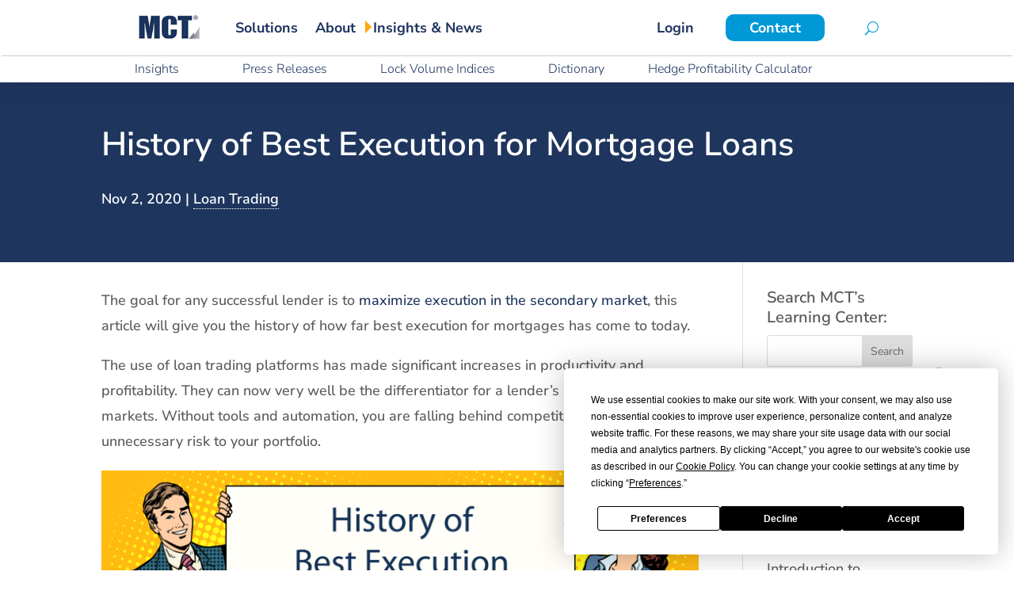

--- FILE ---
content_type: text/css
request_url: https://mct-trading.com/wp-content/cache/autoptimize/css/autoptimize_single_4f77b970002938d8956563adf82e8fdb.css
body_size: 3899
content:
.et_pb_tab .service_posts-member.et_pb_column.et_pb_column_1_3{width:28%;margin-right:4.5%}.service_posts-member.et_pb_column.et_pb_column_1_3:nth-of-type(3n+1){clear:both}.et_pb_code .learning-ctr .service_posts-member .spost-image img{max-height:350px}.et_pb_code .learning-ctr .service_posts-member.et_pb_column.et_pb_column_1_3:nth-of-type(3n){margin-right:0}section#service_postsInclude_footer{background-color:#fff;color:#fff;background-image:url(//mct-trading.com/wp-content/plugins/mct-personas/includes/img/footer-bg.jpg);background-size:80%;background-repeat:no-repeat;background-position:top center}#service_postsInclude_footer .et_pb_row.main-section{min-height:250px}#service_postsInclude_footer h3{color:#000;text-transform:none;text-align:left;font-size:31px;max-width:333px;margin:15px 0;padding-top:20px}#service_postsInclude_footer span#sub-headng{margin:0;display:block;text-align:left;color:#000;max-width:435px;background:rgb(255 255 255/0.7);padding:10px;margin-left:-10px}div#persona-button-wrapper{width:100%;text-align:right;padding:20px 60px 20px 0}#persona-button-wrapper a{font-weight:400 !important;font-family:'Gill Sans MT';font-weight:700;font-size:18px}.persona-buttons a.mct-dark-button:hover,.persona-buttons.persona-buttons a.mct-dark-button:hover{color:#222 !important}.persona-buttons .mct-dark-button{border-radius:5px;text-transform:none;box-shadow:none;border:solid #222 1px;margin:5px 0;width:350px;max-width:100%}.persona-buttons .orange.mct-dark-button{background:#f99e27}.persona-buttons .blue.mct-dark-button{background:#1898d5}.service_posts-section.et_pb_row{position:relative;width:100%;max-width:100%;margin:auto;background:#59585d}.footer-block .service_posts-member{display:inline-block;text-align:center;padding-bottom:0}.footer-block .service_posts-member .spost-image{width:100%}.footer-block .service_posts-member .spost-image img{width:100%;vertical-align:bottom;min-height:25px;margin:0 0 10px}.service_posts-section.et_pb_row{padding-bottom:0}.service_posts-member{padding-top:35px}.service_posts-section .et_pb_row,.service_posts-section.et_pb_row{padding-top:0}.service_posts-member.et_pb_column_1_4{width:23%;margin-right:2%}.ig_overlay .ig_data{overflow-y:hidden !important}form.learn-survey label{white-space:normal !important}form.learn-survey{border:0;background:#d7d9da;border-radius:0;box-shadow:none;padding:20px 35px 45px;background-image:url(//mct-trading.com/wp-content/plugins/mct-personas/includes/img/popup-bg.png);background-size:contain;background-repeat:no-repeat;padding-left:29%;min-height:500px}.gform_wrapper .learn-survey h3.gform_title{color:#000;font-size:1.5em}.gform_wrapper .learn-survey .top_label li ul.gfield_radio{margin:0 auto}.gform_wrapper .learn-survey .top_label li ul.gfield_radio input{margin-left:-5px}.gform_wrapper .learn-survey li.gfield.gf_list_2col ul.gfield_radio li{max-width:45%}#left-area .gform_wrapper .learn-survey ul li ul{padding:2px 0}.learn-survey span.gform_description{border-bottom:2px solid #222;color:#222;padding-bottom:20px;font-family:'Gill Sans MT';line-height:1.3em}.learn-survey .top_label .gfield_label{color:#222;font-size:1.1em;font-weight:400;font-family:'Gill Sans MT';line-height:1.3em;float:none;width:100%}.gform_wrapper .gform_page_footer{border-top:0}.learn-survey .ginput_container.ginput_container_radio{float:none;margin:0 auto}.gform_wrapper .learn-survey input[type=image]{margin-left:10px}body .learn-survey .gform_wrapper div.gform_body ul.gform_fields li.gfield.gfield_html{line-height:inherit;color:#222}.learn-survey_wrapper .button.gform_next_button{display:none;visibility:hidden}.custom-form_wrapper div.validation_error{color:#bf3b3b;font-size:.9em;font-weight:700;margin-bottom:25px;border-top:0;border-bottom:0;padding:0;clear:both;width:100%;text-align:center}.gform_ajax_spinner{margin-left:20px;border:4px solid rgba(255,255,255,.3);border-left:4px solid rgba(30,51,94,.7);animation:spinner 1.1s infinite linear;border-radius:50%;width:30px;height:30px}@keyframes spinner{0%{transform:rotate(0deg)}100%{transform:rotate(360deg)}}#gform_ajax_spinner_130{position:absolute;right:15%;margin:10px auto}.ig_sticky.ig_pin .ig_pin_img{display:none}.icegram .ig_sticky.ig_pin.ig_container{color:#fff}.icegram .ig_sticky.ig_pin .ig_content,.icegram .ig_sticky.ig_pin.ig_container{background:0 0 !important;max-height:500px !important}.icegram .ig_sticky.ig_pin .ig_headline{font-size:1.2em;font-family:'Gill Sans MT'}.h2_headline{margin-top:3em;text-align:center;font-size:24px;line-height:1.35em;padding-top:3em;padding-bottom:1em;font-weight:300;font-family:'Gill Sans MT'}.h2_headline:before{content:'';height:125px;width:125px;background-image:url(/wp-content/plugins/mct-personas/includes/img/badge-sprite.png);background-position:top center;display:block;position:absolute;top:-2.5em;left:30%;background-size:cover}#supported-hedging-mandatory-delivery .h2_headline:before{background-position-y:560px}#best-efforts-loan-sales .h2_headline:before{background-position-y:700px}#semi-autonomous-hedging-loan-sales .h2_headline:before{background-position-y:420px}#autonomous-hedging-loan-sales .h2_headline:before{background-position-y:280px}#autonomous-advanced-functionality .h2_headline:before{background-position-y:129px}#autonomous-advanced-functionality .h2_headline:before{height:129px}.icegram .ig_sticky.ig_cta li,.ig_sticky.ig_cta li a{font-size:.95em}.icegram .ig_sticky.ig_anim_forward_in{-moz-animation-name:IgForwardLeftIn;-webkit-animation-name:IgForwardLeftIn;animation-name:IgForwardLeftIn}.icegram .ig_sticky.ig_container{width:325px !important;max-width:97%!important;color:#fff}#icegram_message_6446 p{padding:30px 22px;text-align:center;font-size:1.35em;color:#fff;line-height:1.2em}a#result-link{color:#fff;min-height:2em}.top{background:#09c;height:50%;position:relative;min-height:120px}.bottom{background:#1e355e;height:50%;min-height:155px}.triangle-down{width:7%;height:0;padding-left:3.5%;padding-top:3.5%;overflow:hidden;position:absolute;left:0;right:0;margin:auto;top:100%;z-index:1}.triangle-down:before{content:'';display:block;width:0;height:0;margin-left:-75px;margin-top:-75px;border-left:75px solid transparent;border-right:75px solid transparent;border-top:75px solid #09c}a#strt-srvy,a#lrn-lnk{margin:0 24px 24px;width:100%;max-width:86%;color:#fff;border:none;font-family:'PT Sans',sans-serif}.icegram .ig_sticky .ig_close{height:30px;width:30px;-moz-box-sizing:content-box;box-sizing:content-box;margin-top:8px;margin-right:8px;cursor:pointer;float:right;background-image:url(/wp-content/plugins/icegram-engage/lite/assets/images/sprite_1.png);background-size:cover;opacity:1;background-position-x:-559px;top:87px;position:relative;right:0;z-index:99}.icegram .ig_sticky.ig_pin.ig_container.ig_left:after{right:30px;left:auto;box-shadow:0 15px 10px rgb(33 33 33/50%);-webkit-transform:rotate(3deg);-moz-transform:rotate(3deg);-o-transform:rotate(3deg);-ms-transform:rotate(3deg);transform:rotate(3deg)}.icegram .ig_sticky.ig_pin.ig_container.ig_left:after,.icegram .ig_sticky.ig_pin.ig_container.ig_right:after{bottom:18px;right:32px;width:85%;-webkit-box-shadow:0 15px 10px rgb(33 33 33/50%);-moz-box-shadow:0 15px 10px rgba(33,33,33,.5);z-index:-1;position:absolute;content:"";top:80%;max-width:300px;background:rgba(33,33,33,.5)}.gform_wrapper .learn-survey ul.gform_fields li.gfield input,.learn-survey input[type=radio]{-webkit-appearance:none !important;-webkit-appearance:none;appearance:none;background-color:#fff;margin:0}.gform_wrapper .learn-survey .gform_body{text-align:center}#icegram_message_6393{background-color:#1c355d}#icegram_message_6393 .ig_close{cursor:pointer;width:100px;height:100px;right:40px;top:40px;opacity:.8;border-radius:30px;position:absolute;overflow:hidden;z-index:22;background:rgba(0,0,0,.15);border:5px solid transparent}.learn-survey .gform_previous_button,.ig_overlay.ig_solid .learn-survey .gform_previous_button{background-color:#f79825;color:#fff;box-shadow:inset 0 0 0 2px rgba(0,0,0,.4);padding:.5em;border:2px solid;border-radius:8px;text-align:left;float:left;display:-moz-inline-stack;display:block}.learn-survey .gform_previous_button,.gform_wrapper .learn-survey input[type=image]{float:left;max-height:55px}.learn-survey div#gform_page_130_5 input#gform_previous_button_130{position:absolute;margin-top:100px}.learn-survey input#gform_submit_button_130{max-height:75px}.gform_wrapper .learn-survey .gform_page_footer{padding:20px 10px}.learn-survey li.learn3 label.gfield_label{width:100%}.learn-survey li.learn3 .ginput_container.ginput_container_radio{float:none}div#cookie-settings{text-align:center;margin:auto;font-size:12px}div#cookie-settings a{text-decoration:dotted}.ig_container{font-family:'PT Sans',sans-serif;background-image:url('');background-repeat:no-repeat;background-position:center bottom;background-size:contain;background-color:transparent}.ig_container .ig_data{overflow-y:visible}.ig_container .ig_heading{font-size:2.5em;font-weight:600;margin-left:-10em}span.ig_text{display:block}.ig_container .ig_button{padding:.5em 1em;border-radius:4px;font-weight:400}.ig_container .ig_button:hover{box-shadow:0 4px 8px 0 rgba(0,0,0,.4)}.ig_container .ig_left_text{float:left;display:inline-flex;margin-top:1em}.ig_container .ig_logo_text{font-size:1.6em;font-weight:600;color:#fff}.ig_container .aligncenter{display:inline;padding-right:.1em}.ig_container .ig_right_text{float:right;margin-top:1.5em}.ig_container .ig_text2{padding-right:1em;padding-left:1em}.ig_container .ig_gal_sub_text{margin-bottom:10em}.slidingVertical{display:inline;text-indent:16px}.slidingVertical span{animation:bottomToTop 12s linear infinite 0s;-webkit-animation:bottomToTop 12s linear infinite 0s;opacity:0;overflow:hidden;position:absolute}.slidingVertical span:nth-child(2){animation-delay:3s;-webkit-animation-delay:3s}.slidingVertical span:nth-child(3){animation-delay:6s;-webkit-animation-delay:6s}.slidingVertical span:nth-child(4){animation-delay:9s;-webkit-animation-delay:9s}@-moz-keyframes bottomToTop{0%{opacity:0}5%{opacity:0;-moz-transform:translateY(50px)}10%{opacity:1;-moz-transform:translateY(0px)}25%{opacity:1;-moz-transform:translateY(0px)}30%{opacity:0;-moz-transform:translateY(-50px)}80%{opacity:0}100%{opacity:0}}@-webkit-keyframes bottomToTop{0%{opacity:0}5%{opacity:0;-webkit-transform:translateY(50px)}10%{opacity:1;-webkit-transform:translateY(0px)}25%{opacity:1;-webkit-transform:translateY(0px)}30%{opacity:0;-webkit-transform:translateY(-50px)}80%{opacity:0}100%{opacity:0}}.ig_container .ig_msg_logo img{display:inline-block;margin-top:-6px;width:36px;vertical-align:middle}#icegram_message_9491 .ig_close{top:unset;right:unset;left:50%;bottom:23%;height:40px;width:40px;border:0;border-radius:50%;margin-left:-20px;opacity:1}#icegram_message_9491 .ig_close>span{background-position:-557px center;opacity:1}.ig_cta_wrapper.ig_clear_fix.ig_cta_alt_button,.ig_overlay .ig_message{max-width:1080px;margin:.5em auto}div#icegram_message_9491{background-color:#1e345c}#icegram_message_6446 li{list-style:decimal;list-style-position:inside;margin:0 0 .618em 1em;padding:0}#persona-nav-header{padding-top:24px;text-align:center}div#persona-nav-wrapper{display:block;background:url(//mct-trading.com/wp-content/plugins/mct-personas/includes/img/2xlearning-center-nav-bg.gif) no-repeat;height:275px;background-size:cover;width:1080px;margin:auto;z-index:1;background-position:0 -25px}.page-id-6942 div#persona-nav-wrapper{background-position:0 -25px}.page-id-6946 div#persona-nav-wrapper{background-position:0 -300px}.page-id-6439 div#persona-nav-wrapper{background-position:0 -630px}.page-id-6438 div#persona-nav-wrapper{background-position:0 -945px}.page-id-6945 div#persona-nav-wrapper{background-position:0 -1230px}#persona-nav-menu{margin:10px 70px;padding:0;position:absolute;font-size:14px;line-height:normal;bottom:0;display:flex;flex-flow:row wrap;width:956px;flex-direction:row;align-content:center;justify-content:space-evenly}#persona-nav-menu li{flex:2;list-style:none;padding:15px;margin-right:10px}#persona-nav-menu li,#persona-nav-menu a{text-align:center;text-decoration:none;color:#000}#persona-nav-menu a{display:inline-flex;align-items:flex-end;padding-top:50px}li#best a{padding-bottom:14px}.page-id-6942 li#best strong{opacity:1;font-weight:700;color:#000}.page-id-6946 li#supported strong{opacity:1;font-weight:700;color:#000}.page-id-6439 li#semi strong{opacity:1;font-weight:700;color:#000}.page-id-6438 li#autonomous strong{opacity:1;font-weight:700;color:#000}.page-id-6945 li#advanced strong{opacity:1;font-weight:700;color:#000}#persona-nav-menu strong{color:#a1a1a1}#persona-nav-menu a:hover,#persona-nav-menu #active,#persona-nav-menu a strong:hover,#persona-nav-menu #active strong{opacity:1;font-weight:700;color:#000}#persona-nav-menu a strong{color:#a1a1a1}.vertical-tabs1{border:none}.vertical-tabs1 ul.et_pb_tabs_controls{float:left;width:20%;margin-right:3%;background:0 0}.vertical-tabs1 ul.et_pb_tabs_controls:after{content:none}.vertical-tabs1 .et_pb_tabs_controls li{width:100%;border-right:none !important;border-left:5px solid transparent;background:#f4f4f4}.vertical-tabs1 .et_pb_tabs_controls li.et_pb_tab_active{border-left:5px solid #213a69!important;background:#fff}.vertical-tabs1 .et_pb_tabs_controls li a{padding:40px}.vertical-tabs1 .et_pb_tabs_controls li.et_pb_tab_active a{color:#213a69!important}.vertical-tabs1 .et_pb_tab{padding:0}.vertical-tabs1 .et_pb_tab_content{display:flex;flex-wrap:wrap}.spost-image.Array{width:100%;display:block;margin-left:auto;margin-right:auto;text-align:center}.spost-image a{display:flex}.learning-ctr .service_posts-member .spost-image img{text-align:center;width:auto;max-height:180px;border:solid 3px #0098d6;display:block;margin-left:auto;margin-right:auto}.learning-ctr .spost-title h3{clear:both;font-size:1.15em;font-weight:700;color:#2e2545!important;text-align:center}.learning-ctr .service_posts-member .spost-content{display:block;padding:12px 6px;text-align:center}#service_postsInclude .et_pb_row{width:100%}.footer-block .learning-ctr .service_posts-member .spost-content{display:block;padding:12px 6px;text-align:left;line-height:1.4em;font-size:90%}.footer-block .service_posts-member .spost-title{padding-bottom:2px}#service_postsInclude_footer #service_posts-members .service_posts-member .spost-title h3{color:#fff;line-height:1.2}#service_postsInclude_footer .service_posts-member .spost-title a{color:#fff}.footer-block .learning-ctr .service_posts-member .spost-image img{text-align:center;border:solid 3px #0098d6}.footer-block .learning-ctr .spost-title h3{clear:both;font-size:1.15em;font-weight:700;color:#2e2545!important;text-align:center}.footer-block #service_postsInclude .et_pb_row{width:100%}.footer-block .service_posts-member.et_pb_column.et_pb_column_1_2{color:#fff;max-width:44.5%}#footer-text-wrapper{width:60%;float:left;display:inline}@media all and (max-width:479px){form.learn-survey{padding:0;background:#d7d9da;background-image:none}div#persona-button-wrapper{width:100%;text-align:right;padding:20px 0}span.slidingVertical{display:inline;text-indent:2px}#icegram_message_9491 .ig_heading{font-size:1.1em;font-weight:600;margin-left:-8em}#icegram_message_9491 .ig_sub_heading{padding:3em 0 0;font-size:1em}.learn-survey label.gfield_label{font-size:1em !important;width:100% !important}.learn-survey .ginput_container.ginput_container_radio{width:100%;float:left}.learn-survey .ginput_container.ginput_container_radio ul li{float:left;width:50%;text-align:center}.learn-survey h3.gform_title{font-size:24px !important}.learn-survey span.gform_description{font-size:15px}.learn-survey_wrapper .gform_required_legend{display:none}}@media all and (min-width:480px) and (max-width:645px){form.learn-survey{padding:0;background:#d7d9da;background-image:none}section#service_postsInclude_footer{padding-top:25px}#icegram_message_9491 .button-wrapper{width:100%}#icegram_message_9491 .ig_heading{font-size:1.1em;font-weight:600;margin-left:-8em}#icegram_message_9491 .ig_sub_heading{padding:1.5em 0 0;font-size:1em}#icegram_message_9491 .ig_close{bottom:1.2em}#icegram_message_9491 .button-wrapper div{padding:.5em;width:47%;margin:0 0 20px 2%}#icegram_message_9491 .ig_container .ig_gal_sub_text{margin-bottom:1em}.learn-survey label.gfield_label{font-size:1em !important;width:100% !important}.learn-survey .ginput_container.ginput_container_radio{width:100%;float:left}.learn-survey .ginput_container.ginput_container_radio ul li{float:left;width:50%;text-align:center}.learn-survey h3.gform_title{font-size:20px !important}.learn-survey span.gform_description{font-size:15px}#icegram_message_6393 .ig_close{width:50px;height:50px}.learn-survey .gform_previous_button,.gform_wrapper .learn-survey input[type=image]{max-height:40px}.learn-survey h3{font-size:1em}.learn-survey input#gform_submit_button_130,.learn-survey input#gform_submit_button_130{max-height:35px;background-image:url(/wp-content/plugins/mct-personas/includes/img/submit-button.gif)}}@media(max-width:767px){.vertical-tabs1 ul.et_pb_tabs_controls{width:100%;margin-bottom:30px;margin-right:0}.vertical-tabs1 .et_pb_tabs_controls li{border-bottom:none}.vertical-tabs1 .et_pb_tab{padding:0}.vertical-tabs1 .et_pb_tab_content{display:block}}

--- FILE ---
content_type: text/css
request_url: https://mct-trading.com/wp-content/cache/autoptimize/css/autoptimize_single_bedebf30455e481437d529a63c440c26.css
body_size: 10327
content:
body{color:#58595b;font-size:18px}h1,h2,h3,h4,h5,h6{word-wrap:normal}.mct-link,.mct-content-module a,.mct .mct-content a,.mct .mct-service-content a,.mct-content-small a,.mct-post-grid a,.mct .mct-service-grid a,.mct .mct-blog-grid a,.mct .mct-blurb-row a,.mct .mct-services-accordion .et_pb_toggle_content a{color:#0098d6;-webkit-transition:all .3 ease-out;-moz-transition:all .3 ease-out;-o-transition:all .3 ease-out;transition:all .3 ease-out}.mct-link:hover,.mct-content-module a:hover,.mct .mct-content a:hover,.mct .mct-service-content a:hover,.mct-content-small a:hover,.mct-post-grid a:hover,.mct .mct-service-grid a:hover,.mct .mct-blog-grid a:hover,.mct .mct-blurb-row a:hover,.mct .mct-services-accordion .et_pb_toggle_content a:hover{color:#1e355e}.mct .et_pb_bg_layout_dark .gform_wrapper p a{color:#0098d6 !important}.mct-section,.mct-post-grid,.mct .mct-service-grid,.mct .mct-blog-grid,.mct .mct-content,.mct .mct-service-content,.mct .mct-trust-icons,.mct .mct-services-slider,.mct .mct-services-accordion,.mct .mct-callouts,.mct .mct-team,.mct .mct-team-grid,.mct .mct-team-include,.mct .mct-awards,.mct .mct-cta,.mct .mct-cta-form{padding:80px 0}.mct-section .et_pb_row,.mct-post-grid .et_pb_row,.mct .mct-service-grid .et_pb_row,.mct .mct-blog-grid .et_pb_row,.mct .mct-content .et_pb_row,.mct .mct-service-content .et_pb_row,.mct .mct-trust-icons .et_pb_row,.mct .mct-testimonials .et_pb_row,.mct .mct-services-slider .et_pb_row,.mct .mct-services-accordion .et_pb_row,.mct .mct-callouts .et_pb_row,.mct .mct-team .et_pb_row,.mct .mct-team-grid .et_pb_row,.mct .mct-team-include .et_pb_row,.mct .mct-awards .et_pb_row,.mct .mct-cta .et_pb_row,.mct .mct-cta-form .et_pb_row{padding:0}.mct-content-module .et_pb_module p:last-child,.mct .mct-content .et_pb_module p:last-child,.mct .mct-service-content .et_pb_module p:last-child{padding-bottom:0}.mct-post-grid .column,.mct .mct-service-grid .column,.mct .mct-blog-grid .column{float:left;max-width:100%}.mct-post-grid .et_pb_post,.mct .mct-service-grid .et_pb_post,.mct .mct-blog-grid .et_pb_post{border:0}.mct-post-grid .et_pb_image_container,.mct .mct-service-grid .et_pb_image_container,.mct .mct-blog-grid .et_pb_image_container{margin-bottom:15px}.mct-content-small .et_pb_module,.mct-post-grid .et_pb_module,.mct .mct-service-grid .et_pb_module,.mct .mct-blog-grid .et_pb_module,.mct .mct-blurb-row .et_pb_module{font-size:16px;line-height:1.8}.mct-content-small .et_pb_module h1,.mct-post-grid .et_pb_module h1,.mct .mct-service-grid .et_pb_module h1,.mct .mct-blog-grid .et_pb_module h1,.mct .mct-blurb-row .et_pb_module h1,.mct-content-small .et_pb_module h2,.mct-post-grid .et_pb_module h2,.mct .mct-service-grid .et_pb_module h2,.mct .mct-blog-grid .et_pb_module h2,.mct .mct-blurb-row .et_pb_module h2,.mct-content-small .et_pb_module h3,.mct-post-grid .et_pb_module h3,.mct .mct-service-grid .et_pb_module h3,.mct .mct-blog-grid .et_pb_module h3,.mct .mct-blurb-row .et_pb_module h3,.mct-content-small .et_pb_module h4,.mct-post-grid .et_pb_module h4,.mct .mct-service-grid .et_pb_module h4,.mct .mct-blog-grid .et_pb_module h4,.mct .mct-blurb-row .et_pb_module h4,.mct-content-small .et_pb_module h5,.mct-post-grid .et_pb_module h5,.mct .mct-service-grid .et_pb_module h5,.mct .mct-blog-grid .et_pb_module h5,.mct .mct-blurb-row .et_pb_module h5,.mct-content-small .et_pb_module h6,.mct-post-grid .et_pb_module h6,.mct .mct-service-grid .et_pb_module h6,.mct .mct-blog-grid .et_pb_module h6,.mct .mct-blurb-row .et_pb_module h6{line-height:1.8}.mct-content-small .et_pb_module p:last-child,.mct-post-grid .et_pb_module p:last-child,.mct .mct-service-grid .et_pb_module p:last-child,.mct .mct-blog-grid .et_pb_module p:last-child,.mct .mct-blurb-row .et_pb_module p:last-child{padding-bottom:0}.mct .mfp-fade.mfp-bg.mfp-ready{opacity:.5}.mct .et-box{-moz-box-shadow:none;-webkit-box-shadow:none;box-shadow:none;border:0;border-radius:8px;font-size:16px !important}.mct .et-shadow .et-box-content{background:#e7e7e7;line-height:1.5em;border-radius:6px;overflow:hidden;min-height:100px;padding-top:32px !important;padding-right:22px !important;padding-bottom:32px !important;padding-left:22px !important}.mct .et-box-content{text-shadow:none;border-radius:8px;border:0;-moz-box-shadow:none !important;-webkit-box-shadow:none !important;box-shadow:none !important}.mct-service-grid article p{display:inline-block;margin-bottom:1.25em}.mct .mct-content .et_pb_text a.small-button:not(:first-child),.mct .mct-service-content .et_pb_text a.small-button:not(:first-child),.mct #sidebar a.small-button{margin-top:2em !important}.et_pb_column_1_4 a.small-button{margin-top:1em;max-width:90%;display:block}.hidden{display:none}.show{display:initial}.left{float:left}.right{float:right}.text-left{text-align:left}.text-right{text-align:right}.clear{clear:both}.no-padding{padding:0 !important}.logo_container,.et_fixed_nav #et-top-navigation{-webkit-transition:all 0s ease-in-out;-moz-transition:all 0s ease-in-out;transition:all 0s ease-in-out}.page #page-container,.single-post #page-container{padding-top:0 !important}#main-header{background:0 0;box-shadow:none;padding-bottom:0}.page-id-2163 #main-header{background-color:#203055}ul#gform_fields_26>li>label{color:#0098d6 !important}#gform_fields_26 label{color:#0098d6 !important}.page-id-494 #main-header{background-color:#203055}.et_password_protected_form{max-width:600px;margin:50px auto 0;text-align:center}.et_password_protected_form p{font-size:18px}.et_password_protected_form .et_submit_button{float:none}@media only screen and (min-width:981px) and (max-width:1295px){.et_header_style_left #et-top-navigation{padding-left:80px !important}}.mct #page-container #main-header .logo_container #logo{width:auto;margin-left:0}@media only screen and (min-width:1095px) and (max-width:1295px){.mct #page-container #main-header .logo_container #logo{width:auto}}@media only screen and (min-width:981px) and (max-width:1094px){.mct #page-container #main-header .logo_container #logo{width:auto}}.mct .et_pb_section.header-image-overlay>:not(.et_parallax_bg){position:relative;z-index:10}.mct .et_pb_section.header-image-overlay>.mct-hero-overlay{background-color:#1E355E!important;width:100%;height:100%;display:block;position:absolute;z-index:0;top:0;left:0}.et-animated-content#page-container{webkit-transition:none;-moz-transition:none;transition:none}.mct .mct-slider .et_pb_slider .et_pb_slide{padding-top:120px}.mct .mct-slider .et_pb_slide_description .et_pb_slide_title{line-height:1.2;font-size:35px;text-transform:uppercase;padding-bottom:10px}.mct .mct-slider .et_pb_slide_description .et_pb_slide_title a{font-size:35px}@media (max-width:767px){.mct .mct-slider .et_pb_slider.et_pb_module .et_pb_slides .et_pb_slide_description .et_pb_slide_title.et_pb_slide_title{font-size:28px}}.mct .mct-slider .et_pb_slide_description{padding:80px 0}#homeslider .et_pb_slide_content a{color:#fff;border-bottom:1px dotted}.home.mct .fluid-width-video-wrapper,.home .et_pb_slide_video{border-radius:8px}.hero-slider-description{max-width:900px;margin-left:auto;margin-right:auto}@media only screen and (max-width:980px){.mct.home .mct-slider.et_pb_section_0{padding-top:0}.mct.home .mct-slider.et_pb_section_0 .et_pb_slider .et_pb_slide{background-position:top center;padding-top:90px}.mct .mct-slider .et_pb_slide_description .et_pb_slide_title{line-height:1.2;font-size:28px;padding-bottom:30px}.mct .mct-slider .et_pb_slide_description .et_pb_slide_title a{font-size:28px}.mct .mct-slider .et_pb_slide_description{padding:30px 0;-o-transition-property:none!important;-moz-transition-property:none!important;-webkit-transition-property:none!important;transition-property:none!important;-o-transform:none!important;-moz-transform:none!important;-ms-transform:none!important;-webkit-transform:none!important;transform:none!important;-webkit-animation:none!important;-moz-animation:none!important;-o-animation:none!important;animation:none !important}.mct .mct-slider .et_pb_button,.mct .mct-slider .et_pb_button.et_pb_more_button,.et_button_no_icon .mct-slider .et_pb_button{font-size:16px;margin-top:30px;padding:10px 20px !important}}body.page.page-id-11194 #et-top-navigation nav>ul>li>a,body.page.page-id-11194 #et-top-navigation nav>ul>li.normal-menu>a,body.page.page-id-11194 #et-top-navigation nav>ul>li.normal-menu:last-child>a,body.page.page-id-11185 #et-top-navigation nav>ul>li>a,body.page.page-id-11185 #et-top-navigation nav>ul>li.normal-menu>a,body.page.page-id-11185 #et-top-navigation nav>ul>li.normal-menu:last-child>a{padding-left:19px !important;padding-right:20px!important}.page-template-page-divi #main-header{background-color:#1e355e}.page-template-page-divi #main-header .logo_container{padding-bottom:3px}.page-template-page-short-header .et_pb_section.et_pb_section_0.mct-content.et_section_regular.et_pb_section_first,.page-template-page-short-header .et_pb_section.et_pb_section_0,.page-template-page-short-header .et_pb_section.et_pb_section_1{padding-top:50px !important}.mct .mct-content .et_pb_row,.mct .mct-service-content .et_pb_row{padding-bottom:80px}.mct .mct-content .et_pb_row:last-child,.mct .mct-service-content .et_pb_row:last-child{padding-bottom:0}.mct .mct-testimonials .et_pb_slide_description{padding:0}.mct .mct-testimonials .et_pb_slide_description .et_pb_slide_content{color:#57595b}.mct .mct-testimonials .et_pb_text{font-size:16px}.mct .mct-testimonials .et_pb_text a{color:#f99d25}.mct .mct-testimonials .et_pb_text h3{padding:15px 0}.mct .mct-testimonials .et-pb-controllers{position:static;padding:55px 30px 0;line-height:1}.mct .mct-testimonials .et-pb-controllers .et-pb-active-control{background-color:#0098d6 !important}.et_pb_pricing_content_top{display:none}.et_pb_best_value{padding:0 20px;font-style:italic}.mct .mct-services-slider .et_pb_slider{background:0 0}.mct .mct-services-slider .et_pb_slide_description{padding:0}.mct .mct-services-slider .et_pb_slide_title{font-size:20px;color:#1e355e;padding-bottom:15px}.mct .mct-services-slider .et_pb_slide_content{font-size:14px;color:#57595b;padding-bottom:15px}.mct .mct-services-accordion .et_pb_text{font-size:16px;line-height:1.8}.mct .mct-services-accordion .et_pb_text h2{line-height:1.8;font-size:26px}.mct .mct-services-accordion .et_pb_text h2 a{font-size:26px}.mct .mct-services-accordion .et_pb_accordion{position:relative}.mct .mct-services-accordion .et_pb_module.et_pb_accordion{padding:0}.mct .mct-services-accordion .et_pb_module{border:0;background:0 0;padding:0;margin:0;padding-bottom:20px}.mct .mct-services-accordion .et_pb_toggle_title{color:#1e355e;font-size:20px;max-width:650px;-webkit-transition:all .3s ease-out;-moz-transition:all .3s ease-out;-o-transition:all .3s ease-out;transition:all .3s ease-out}.mct .mct-services-accordion .et_pb_toggle_open .et_pb_toggle_title{color:#0098d6}.mct .mct-services-accordion .et_pb_toggle_title .fa-play{padding-left:10px;-webkit-transition:all .3s ease-out;-moz-transition:all .3s ease-out;-o-transition:all .3s ease-out;transition:all .3s ease-out;opacity:1}.mct .mct-services-accordion .et_pb_toggle_close .et_pb_toggle_title .fa-play{opacity:0}.mct .mct-services-accordion .et_pb_toggle_title:before{display:none}.mct .mct-services-accordion .et_pb_toggle_content{max-width:500px;position:absolute;top:0;right:0;padding:0;font-size:16px;line-height:1.8}@media only screen and (max-width:767px){.mct .mct-services-accordion .et_pb_toggle_content{position:static;margin:30px 0}}.mct .mct-service-content .et_pb_row>.et_pb_column:first-child{border-right:#ddd 1px solid;padding-right:5%}@media (max-width:980px){.mct .mct-service-content .et_pb_row>.et_pb_column:first-child{border-right:0;padding-right:0}}.mct .mct-service-content .et_pb_row>.et_pb_column:first-child>.et_pb_row_inner:first-child{padding-top:0}.mct .mct-service-content .et_pb_row>.et_pb_column:last-child{padding-top:0;margin-top:-5px}.mct .mct-service-content .mct-service-benefits{padding-bottom:0}.mct .mct-service-content .mct-service-benefits .et_pb_text{border:1px solid #ddd;border-radius:10px;padding:30px;background:#fafafa}.removepadding{padding-bottom:0 !important}p.videosubheader{text-align:center;font-size:16px;text-transform:none;max-width:512px;margin-left:auto;margin-right:auto}p.videosubheader a{color:#fff;text-decoration:underline}.mct-service-benefits .et_pb_text{border:1px solid #ddd;border-radius:10px;padding:30px;background:#fafafa}.mct-services-benefits-single{border:1px solid #ddd;border-radius:10px;padding:30px;background:#fafafa}.mct .mct-blurb-row{padding:40px 0 40px}.mct .mct-blurb-row .et_pb_row{padding:0}.mct .mct-blurb-row .et_pb_blurb{float:left;padding:40px 0;margin-right:5%;width:16%}.mct .mct-blurb-row .et_pb_blurb:last-child{margin-right:0}.mct .mct-blurb-row .et_pb_main_blurb_image{margin-bottom:15px}.mct .mct-blurb-row .et_pb_blurb h1,.mct .mct-blurb-row .et_pb_blurb h2,.mct .mct-blurb-row .et_pb_blurb h3,.mct .mct-blurb-row .et_pb_blurb h4,.mct .mct-blurb-row .et_pb_blurb h5,.mct .mct-blurb-row .et_pb_blurb h6{line-height:1.8}.mct .mct-blurb-row .et_pb_blurb .small-button{margin-top:30px}@media only screen and (min-width:685px) and (max-width:980px){.mct .mct-blurb-row .et_pb_blurb{width:30%}.mct .mct-blurb-row .et_pb_blurb:nth-child(3n+3){margin-right:0}}@media only screen and (max-width:684px){.mct .mct-blurb-row .et_pb_blurb{margin-right:0;width:100%}}.mct .mct-quote{text-align:center}.mct .mct-quote p:first-child{padding:0 20px}.mct .mct-quote p:nth-child(2){padding-top:10px}.mct .mct-quote .fa-quote-left{padding:0 0 10px;display:block;margin-left:-20px;text-align:left}.mct .mct-quote .fa-quote-right{padding:10px 0 0;display:block;text-align:right;margin-right:-20px}.mct-quote-icon-left:before,.mct-quote-icon-right:before{font-family:ETmodules;content:'\7b';font-size:18px}.mct-quote-icon-left:before{-webkit-transform:scale(-1,1);-moz-transform:scale(-1,1);-ms-transform:scale(-1,1);-o-transform:scale(-1,1);transform:scale(-1,1)}.mct-quote-image{display:block;text-align:center;display:inline-block;height:195px;width:195px;min-height:195px;min-width:195px;border-radius:50%;margin:15px 0 auto;overflow:hidden;padding:0}.mct-quote-image img{border-radius:0;padding:0;height:auto;width:100%}.mct .mct-callouts .et_pb_blurb_position_left .et_pb_main_blurb_image{width:150px}.mct .mct-callouts .et_pb_blurb_container h4{display:none}.mct .mct-callouts .et_pb_text{font-size:16px;padding-bottom:30px}.mct .mct-callouts .et_pb_text h2{line-height:1.8;padding-bottom:30px}.mct .mct-callouts .et_pb_text p{clear:both}.mct .mct-callouts .et_pb_row{padding-bottom:60px}.mct .mct-callouts .et_pb_row:last-child{padding-bottom:0}.mct .mct-team .et_pb_text{font-size:16px;line-height:1.8;margin-bottom:0;padding-bottom:50px;max-width:900px;margin:auto}.mct .mct-team .et_pb_slider{background:0 0}.mct .mct-team .et_pb_slide{padding:0}.mct .mct-team .et_pb_slide_image{margin:0 auto !important}.mct .mct-team .et_pb_slide_image img{max-height:225px;max-width:225px;border-radius:50%;margin-bottom:30px}.mct .mct-team .et_pb_slide_description{padding:0;font-size:14px;line-height:1.8}.mct .mct-team .et_pb_slide_title{line-height:1.8;font-size:20px}.mct .mct-team .et_pb_slide_title a{font-size:20px}.mct .mct-team .et_pb_slide_content{max-width:450px;font-size:14px;margin:auto}.mct .mct-team .et_pb_slide_content h1,.mct .mct-team .et_pb_slide_content h2,.mct .mct-team .et_pb_slide_content h3,.mct .mct-team .et_pb_slide_content h4,.mct .mct-team .et_pb_slide_content h5,.mct .mct-team .et_pb_slide_content h6{line-height:1.8}.mct .mct-team-grid .et_pb_post{background:0 0;padding:0;border:0}.mct .mct-team-grid .et_pb_image_container{margin:0}.mct .mct-team-grid .entry-featured-image-url{display:block;text-align:center}.mct .mct-team-grid .entry-featured-image-url img{height:225px;width:225px;min-height:225px;min-width:225px;border-radius:50%;margin:auto;margin-bottom:30px}.mct .mct-team-grid .entry-title{color:#57595b;text-align:center;font-size:20px;line-height:1.2}.mct .mct-team-grid .post-content{font-size:14px;line-height:1.8;color:#57595b;text-align:center}.mct .mct-team-grid .post-content h1,.mct .mct-team-grid .post-content h2,.mct .mct-team-grid .post-content h3,.mct .mct-team-grid .post-content h4,.mct .mct-team-grid .post-content h5,.mct .mct-team-grid .post-content h6{line-height:1.2em;color:#57595b;padding-bottom:1.5em}.mct .mct-team-grid .post-content p{color:#57595b}.mct .mct-team-include .et_pb_text h2{line-height:1.8em;padding:0}.mct .mct-team-include .et_pb_text h3{line-height:1.8em;padding-bottom:15px;font-size:20px}.mct .mct-team-include .team-members{background:0 0;padding:0;border:0}@media only screen and (min-width:1206px){.mct .mct-team-include .team-members .team-member{width:20.9%;margin-right:5%;max-width:100%;display:inline-block;vertical-align:top;padding-bottom:30px;padding-top:30px}.mct .mct-team-include .team-members .team-member:nth-child(4n+4){margin-right:0}.mct .mct-team-include.mct-team-5 .team-members .team-member{width:15.5%}.mct .mct-team-include.mct-team-5 .team-members .team-member:nth-child(4n+4){margin-right:5%}.mct .mct-team-include.mct-team-5 .team-members .team-member:nth-child(5n+5){margin-right:0}}@media only screen and (min-width:951px) and (max-width:1205px){.mct .mct-team-include .team-members .team-member{width:29.6%;margin-right:5%;padding-bottom:30px;padding-top:30px;max-width:100%;display:inline-block;vertical-align:top}.mct .mct-team-include .team-members .team-member:nth-child(3n+3){margin-right:0}}@media only screen and (min-width:651px) and (max-width:950px){.mct .mct-team-include .team-members .team-member{width:47%;margin-right:5%;padding-bottom:30px;padding-top:30px;max-width:100%;display:inline-block;vertical-align:top}.mct .mct-team-include .team-members .team-member:nth-child(2n+2){margin-right:0}}@media only screen and (max-width:650px){.mct .mct-awards-include .mct-award{max-width:50%}.mct .mct-team-include .team-members .team-member{width:100%;margin:0;padding-bottom:30px;padding-top:30px;max-width:100%;display:inline-block;vertical-align:top}}.mct .mct-team-include .member-image{margin:0;text-align:center}.mct .mct-team-include .member-image a{text-align:center;display:inline-block;height:150px;width:150px;border-radius:50%;margin:auto;margin-bottom:15px;overflow:hidden}.mct .mct-team-include.mct-team-5 .member-image a{height:172px;width:172px;min-height:172px;min-width:172px}.mct .mct-team-include .member-image a img{height:auto;width:100%}.mct .mct-team-include .member-title{text-align:center;font-size:20px;line-height:1.2;padding-bottom:15px}.mct .mct-team-include .member-title h3{color:#57595b;padding:0}.mct .mct-team-include .member-title .member-position{line-height:1.8;font-size:16px;color:#57595b;text-align:center}.mct .mct-team-include .member-content{font-size:14px;line-height:1.8;color:#57595b;text-align:center}.mct .mct-team-include .member-content h1,.mct .mct-team-include .member-content h2,.mct .mct-team-include .member-content h3,.mct .mct-team-include .member-content h4,.mct .mct-team-include .member-content h5,.mct .mct-team-include .member-content h6{line-height:1.2;color:#57595b;padding-bottom:1.5em}.mct .mct-team-include .member-content p{color:#57595b}.mct #sidebar #teamInclude .team-member{margin:15px 0}.mct #sidebar #teamInclude .member-content{display:none}.mct #sidebar #teamInclude .member-image{margin:0;text-align:center}.mct #sidebar #teamInclude .member-image a{display:block;text-align:center;display:inline-block;height:150px;width:150px;border-radius:50%;margin:auto;margin-bottom:15px;overflow:hidden}.mct #sidebar #teamInclude .member-image a img{height:auto;width:100%}.mct #sidebar #teamInclude .member-title{text-align:center;font-size:20px;line-height:1.2;padding-bottom:15px}.mct #sidebar #teamInclude .member-title h3{color:#57595b;padding:0}.mct #sidebar #teamInclude .member-title .member-position{line-height:1.8;font-size:16px;color:#57595b;text-align:center}.mct.post-type-archive-project #sidebar #teamInclude{display:none}@media only screen and (max-width:550px){.mct.archive.post-type-archive-project .et_pb_post img{float:none;margin:0 0 30px}.mct .mct-page-title .et_pb_text,.mct .mct-page-title .et_pb_text h1{font-size:20px}}.single-project #main-header,.error404 #main-header{background-color:#203055}.single-project #left-area .et_featured_image{padding-bottom:7px;float:right;margin-left:50px}.single-project #left-area .entry-content p{text-align:justify}.nav-single{padding-bottom:80px}.tax-project_category #text-6{display:none}.archive.tax-project_category .et_pb_image_container img,.archive.tax-project_category .et_pb_post a img,.archive.post-type-archive-project img,.archive.post-type-archive-project .et_pb_post a img{width:225px;float:right;margin-left:40px}.archive div#page-container{padding-top:0 !important}.archive img.et_pb_post_main_image{width:225px;float:left;vertical-align:bottom;margin:0 25px 90px 0}.archive article{display:inline-block;text-align:justify;width:100%}.archive article p{display:flex}.archive .et_pb_post h2{margin-top:0}.search div#page-container{padding-top:0 !important}.search img.et_pb_post_main_image{width:225px;float:left;vertical-align:bottom;margin:0 25px 30px 0}.search article{display:inline-block;text-align:justify;width:100%}.search article>a{display:inline-block;float:left;min-height:250px}.search #left-area article .post-meta{padding-bottom:0}.search #left-area article .post-meta>*{padding-left:5px}.search #left-area article .post-meta>*:first-child{padding-right:5px;padding-left:0}@media only screen and (max-width:767px){.search article>a{display:block;float:none;min-height:0}.search img.et_pb_post_main_image{width:225px;float:none;vertical-align:bottom;margin:0 25px 30px 0}}.search article p{display:flex}.search .et_pb_post h2{margin-top:0;line-height:1.2;text-align:left}.mct .mct-awards{padding:65px 0}.mct .mct-awards-include .mct-award{display:inline-block;padding-right:30px;padding:15px 30px 15px 0}.mct .mct-awards-include .mct-award:last-child{padding-right:0}.mct .mct-awards-include .mct-award a{display:inline-block}.mct .mct-awards-include .mct-award a img{height:100px;width:auto;-webkit-filter:grayscale(1);filter:grayscale(1);opacity:.5;-webkit-transition:filter .3s ease-out;-moz-transition:filter .3s ease-out;-o-transition:filter .3s ease-out;transition:filter .3s ease-out;-webkit-transition:opacity .3s ease-out;-moz-transition:opacity .3s ease-out;-o-transition:opacity .3s ease-out;transition:opacity .3s ease-out}.mct .mct-awards-include .mct-award a:hover img{-webkit-filter:grayscale(0);filter:grayscale(0);opacity:1}.mct .mct-awards-include .et_pb_slide_description{padding:0}.mct .mct-awards-include .et-pb-controllers{display:none}.mct .mct-awards-include .et_pb_slide{box-shadow:none}.mct .mct-awards-include .mct-award{display:inline-block;padding-right:30px;max-width:15%;padding:15px 30px 15px 0;height:auto;vertical-align:middle}.mct .mct-awards-include .mct-award a img{max-height:100px;height:auto}#post-38>div>div.et_pb_section.mct-awards.et_pb_section_5.et_section_regular>div.et_pb_row.et_pb_row_4>div>div>div>div>div.et-pb-slider-arrows{display:none}div>div.et_pb_section.mct-awards.et_pb_section_4.et_section_regular>div.et_pb_row.et_pb_row_4>div>div>div>div>div.et-pb-slider-arrows{display:none}@media only screen and (max-width:650px){.mct .mct-awards-include .mct-award{max-width:none;width:47%}}.mct .mct-blog-grid .et_pb_post{position:relative;margin-bottom:0 !important}.mct .mct-blog-grid .et_pb_image_container{margin:-19px -19px 16px}.mct .mct-blog-grid .mct-overlay{position:absolute;width:100%;height:100%;top:0;left:0;background:rgba(0,0,0,.35)}.mct .mct-blog-grid .entry-title{position:absolute;top:80px;width:100%;text-align:center;left:0;padding:0;margin:0}.mct .mct-blog-grid .entry-title a{color:#fff;font-size:20px}.mct .mct-blog-grid .post-content p{color:#1e355e}.mct .mct-cta{line-height:1.8;font-size:20px}.mct .mct-cta a{font-size:20px}.mct .mct-cta .et_pb_promo_description{padding-bottom:30px}.mct .mct-cta h2{color:#57595b;line-height:1.8;font-size:35px;text-transform:uppercase;text-transform:inherit;padding-bottom:10px}.mct .mct-cta h2 a{font-size:35px}.mct-cta-form{border-bottom:#fff solid 2px}.mct .mct-cta-form.mct-contact{padding-top:160px}.mct .mct-cta-form .et_pb_text{font-size:16px;line-height:1.8;color:#fff;text-align:center}.mct .mct-cta-form .et_pb_text:first-child{line-height:1.8;font-size:35px;text-transform:uppercase;margin:0}.mct .mct-cta-form .et_pb_text:first-child a{font-size:35px}.mct .mct-cta-form .gform_wrapper{max-width:900px;margin:auto}.mct .mct-cta-form .gform_wrapper .top_label .ginput_container{text-align:center}.mct .mct-cta-form .gform_wrapper ul.gform_fields li.gfield{width:50%;display:inline-block;margin-top:0}.mct .mct-cta-form .gform_wrapper ul.gform_fields li.gfield:nth-child(5){width:100%;display:inline-block;margin-top:0}@media (max-width:650px){.mct .mct-cta-form .gform_wrapper ul.gform_fields li.gfield{width:100%;display:block}}.mct .mct-cta-form .gform_wrapper ul.gform_fields li.gfield{vertical-align:top}.mct .mct-cta-form .gform_wrapper ul.gform_fields li.gfield .ginput_container input[type=text],.mct .mct-cta-form .gform_wrapper ul.gform_fields li.gfield select,.mct .mct-cta-form .gform_wrapper ul.gform_fields li.gfield textarea{width:100%;padding:15px 30px;border:0;background:rgba(255,255,255,.25);font-size:14px;color:#fff;text-transform:uppercase}.mct .mct-cta-form .gform_wrapper ul.gform_fields li.gfield .ginput_container input[type=text] option,.mct .mct-cta-form .gform_wrapper ul.gform_fields li.gfield select option,.mct .mct-cta-form .gform_wrapper ul.gform_fields li.gfield textarea option{background:#364d74}.mct .mct-cta-form .gform_wrapper ul.gform_fields li.gfield .gfield_label,.mct .mct-cta-form .gform_wrapper .field_sublabel_below .ginput_complex.ginput_container label{display:none}.mct .mct-cta-form .gform_wrapper ul.gform_fields li.gfield .ginput_container_fileupload{position:relative;top:13px}.mct .mct-cta-form .gform_wrapper ul.gform_fields li.gfield .ginput_container_fileupload #extensions_message{display:none}.mct .mct-cta-form .gform_wrapper ul.gform_fields li.gfield .ginput_container_fileupload input[type=file]{float:left}.mct .mct-cta-form input::-webkit-input-placeholder{color:#fff}.mct .mct-cta-form input:-moz-placeholder{color:#fff}.mct .mct-cta-form input::-moz-placeholder{color:#fff}.mct .mct-cta-form input:-ms-input-placeholder{color:#fff}.mct .mct-cta-form input{color:#fff}.mct .mct-cta-form textarea::-webkit-input-placeholder{color:#fff}.mct .mct-cta-form textarea:-moz-placeholder{color:#fff}.mct .mct-cta-form textarea::-moz-placeholder{color:#fff}.mct .mct-cta-form textarea:-ms-input-placeholder{color:#fff}.mct .mct-cta-form textarea{color:#fff}.mct .mct-cta-form .gform_wrapper .gform_footer{text-align:center}.mct-cta-form.mct-light{border-bottom:0}.mct .mct-cta-form.mct-light.et_pb_toggle_item{padding:20px;border:4px solid #d9d9d9}.mct .mct-cta-form.mct-light .et_pb_text{color:#000}.mct .mct-cta-form.mct-light .et_pb_text:first-child{font-size:30px;padding-bottom:30px;text-transform:none}.mct .mct-cta-form.mct-light .gform_wrapper ul.gform_fields li.gfield .ginput_container input[type=text],.mct .mct-cta-form.mct-light .gform_wrapper ul.gform_fields li.gfield select,.mct .mct-cta-form.mct-light .gform_wrapper ul.gform_fields li.gfield textarea{color:#000;border:3px solid #ccc}.mct .mct-cta-form.mct-light .gform_wrapper ul.gform_fields li.gfield .ginput_container input[type=text] option,.mct .mct-cta-form.mct-light .gform_wrapper ul.gform_fields li.gfield select option,.mct .mct-cta-form.mct-light .gform_wrapper ul.gform_fields li.gfield textarea option{background:#364d74}.mct .mct-cta-form.mct-newsletter h1,.mct .mct-cta-form.mct-newsletter h2,.mct .mct-cta-form.mct-newsletter h3,.mct .mct-cta-form.mct-newsletter h4,.mct .mct-cta-form.mct-newsletter h5,.mct .mct-cta-form.mct-newsletter h6{color:#fff;padding-bottom:30px}.mct .mct-cta-form.mct-newsletter .gform_wrapper .top_label .ginput_container{text-align:left}.mct .mct-cta-form.mct-newsletter .gform_wrapper ul.gfield_checkbox li label{color:#fff}.mct .mct-cta-form.mct-newsletter .gform_wrapper .field_description_below .gfield_description{padding-top:0;color:#fff;margin-left:21px}@media only screen and (max-width:650px){.mct .mct-cta-form.mct-newsletter .gform_wrapper .field_description_below .gfield_description{margin-bottom:30px}}.modal-overlay{position:fixed;top:0;left:0;width:100%;height:100%;background:rgba(0,0,0,.7);z-index:1000;display:none}.modal-container{position:fixed;top:50%;left:50%;width:800px;height:650px;max-height:98vh;max-width:98vw;background:#eee;z-index:1001;transform:translate(-50%,-50%);box-shadow:0 4px 8px rgba(0,0,0,.2);border-radius:8px;padding:20px;overflow-y:auto;display:none}.modal-container label{font-size:14px !important}.modal-close{position:absolute;top:10px;right:10px;font-size:18px;color:#333;cursor:pointer}@media (max-width:767px){.modal-container{max-height:85vh;top:55%}.modal-container .gform_wrapper.gravity-theme input:not([type=radio]):not([type=checkbox]):not([type=image]):not([type=file]){line-height:1.5}.modal-container div#field_submit{margin-top:12px}.modal-container .gfield_description,.modal-container .gform_heading{display:none}.modal-container .gform_wrapper.gravity-theme .gform_fields{grid-row-gap:2px}}.mct .mct-cta .et_pb_promo_description{color:#1f3764}.mct .mct-cta h2{color:#000}.mct-cta-form .gform_wrapper input,.mct-cta-form .gform_wrapper textarea{background:rgba(255,255,255,.25)}.ginput_container_fileupload input[type=file]{opacity:0;position:absolute;z-index:-1}.ginput_container_fileupload{position:relative}.ginput_container_fileupload:before{content:"Choose File";display:inline-block;padding:4px 22px;color:#fff;background-color:#0098d6;border-radius:4px;cursor:pointer;text-align:center;font-size:14px;font-weight:500;width:50%;float:right}.gfield--type-hidden{display:none !important}.ginput_container_fileupload input[type=file]:not(:placeholder-shown)+span{display:inline-block;margin-left:10px;color:#fff;font-size:14px}.for-users{display:none;visibility:hidden}.logged-in .for-users{display:block;visibility:visible}.logincta{-webkit-border-radius:10px;-moz-border-radius:10px;border-radius:10px}.mct .et_password_protected_form{margin:200px auto 50px}#homeslider>div>div>div>div>h2>a{line-height:1;text-transform:none}@media only screen and (min-width:980px){#homeslider>div>div>div>div>h2>a{font-size:50px !important}}.mct .blog #main-content .container{padding-top:80px}.mct .blog #left-area{padding-bottom:0}.mct .blog .et_pb_post{clear:both;padding-bottom:80px;font-size:16px;color:#57595b;margin:0}.mct .blog .et_pb_post .et_pb_image_container{margin:-18px -18px 10px}.mct .blog .et_pb_post>a{width:35%;float:left;padding-right:30px;margin-bottom:80px}.mct .blog .et_pb_post .entry-title{margin:0;line-height:1.2;padding-bottom:15px}.mct .blog .et_pb_post .entry-title a{-webkit-transition:all .3s ease-out;-moz-transition:all .3s ease-out;-o-transition:all .3s ease-out;transition:all .3s ease-out}.mct .blog .et_pb_post .entry-title a:hover{color:#0098d6}.mct .blog .et_pb_post .post-meta{font-size:14px}.mct .blog .pagination{padding:0 0 80px}.mct .blog .pagination a{font-size:16px;-webkit-transition:all .3s ease-out;-moz-transition:all .3s ease-out;-o-transition:all .3s ease-out;transition:all .3s ease-out}.mct .blog .pagination a:hover{color:#0098d6}@media only screen and (max-width:606px){.et_pb_post>a>img.et_pb_post_main_image{float:none}}.mct.category-blog #main-content>.container{padding-top:58px !important}.mct .events-wrapper{padding-bottom:80px}.mct .events-wrapper .et_pb_tabs h4,.mct .events-wrapper .et_pb_tabs p{padding:15px 30px}.events-wrapper span.date-time{color:#1e355e}.simcal-default-calendar-grid .simcal-day-number{text-align:right;color:#1e355e !important}.simcal-default-calendar-grid.simcal-default-calendar-light .simcal-day-number{background:0 0 !important}.simcal-current-month,.simcal-current-year{color:#fff;text-transform:uppercase}.simcal-default-calendar-grid>table{border:1px solid rgba(88,89,91,.3)}.simcal-default-calendar-grid .simcal-calendar-head .simcal-nav{background-color:#1e355e}.simcal-calendar-head th{border:none}.simcal-nav-button .fa{color:#fff;font-size:x-large}th.simcal-week-day{text-transform:uppercase;color:#1e355e;border:none}#left-area ul.simcal-events{padding:10px}li.simcal-event.simcal-tooltip{background:#f99d25;border-radius:10px;text-decoration-color:#fff !important}li.simcal-event.simcal-tooltip:hover .simcal-event-title{text-decoration-color:#fff !important}.simcal-event .simcal-event-title{color:#fff;text-decoration-color:#fff !important}td.simcal-day{border-right:1px solid rgba(88,89,91,.3);border-top:1px solid rgba(88,89,91,.3)}td.simcal-day.simcal-day-void{border-right:1px solid rgba(88,89,91,.3);border-top:1px solid rgba(88,89,91,.3)}td.simcal-day.simcal-today,td.simcal-day.simcal-today>div{border-color:#0098d6 !important}.simcal-event-details a{color:#0098d6 !important}.simcal-event-details a:hover{text-decoration:underline}.simcal-calendar.simcal-default-calendar .simcal-nav-button,.simcal-calendar.simcal-default-calendar .simcal-nav-button:hover,.simcal-calendar.simcal-default-calendar .simcal-nav-button:focus{color:#fff;font-size:15px}@media only screen and (max-width:532px){td.simcal-day{border:none}td.simcal-day.simcal-day-void{border:none}tr.simcal-week{border:none}.simcal-default-calendar-grid>table{border:none}li.simcal-event.simcal-tooltip{background:#fff;border-radius:10px}.simcal-calendar-head tr{border:none}.simcal-calendar-head th{border:none}.simcal-events-dots>b{color:#f99d25 !important}.simcal-event-bubble{padding:0 !important;border-radius:15px;background:0 0 !important;border:none !important;box-shadow:none !important}.simcal-event-bubble .qtip-tip{display:none !important}.simcal-event-bubble .qtip-content{padding:0 !important}.simcal-event{margin:15px}.simcal-event .simcal-event-details{color:#000 !important;background-color:#eaeaea !important;padding:10px !important}.simcal-event .simcal-event-details a{color:#fff !important}.simcal-event .simcal-event-details a:hover{text-decoration:underline}}.mct .simcal-calendar.simcal-default-calendar-list .simcal-nav-button{color:#0098d6}.mct .simcal-calendar.simcal-default-calendar-list .simcal-event .simcal-event-details{font-size:16px}.mct .simcal-calendar.simcal-default-calendar-list .simcal-event .simcal-event-details .simcal-event-title,.mct .simcal-calendar.simcal-default-calendar-list .simcal-event .simcal-event-details p{color:#58595b}.mct .simcal-calendar.simcal-default-calendar-list ul.simcal-events{margin:0}.mct #left-area .simcal-calendar.simcal-default-calendar-list ul.simcal-events{padding:0;padding-top:20px}.mct .simcal-calendar.simcal-default-calendar-list .simcal-day-label{border-bottom:1px solid #0098d6 !important}.mct .simcal-calendar.simcal-default-calendar-list .simcal-day-label>span{background:#0098d6 !important}.newsroom-content .et_pb_module ul.event-list li,.newsroom-content .et_pb_module ul.event-list{color:#000;font-size:16px !important;line-height:1 !important;margin-top:30px;padding:0 0 10px;height:62px}.newsroom-content div.post-content{display:none}.newsroom-content h2.entry-title{font-size:16px !important;line-height:1 !important}.newsroom-content h2 a{font-size:16px !important;line-height:1.5}.newsroom-content .et_pb_post{margin-bottom:0}.mct-newsroom-slider.et_pb_section{padding:0}.mct-newsroom-slider.et_pb_section .et_pb_bg_layout_dark a{color:#fff}#recent-posts-2{margin-bottom:0}.mct.single-post #main-content .container,.mct.archive #main-content .container,.mct.archive.category-awards #main-content .container,.mct.archive.category-events #main-content .container{padding-top:80px !important}.mct.single #left-area{padding-bottom:0}.mct.single.et_pb_pagebuilder_layout.single-post #page-container .et_pb_row{padding-top:0}.mct.single .et_post_meta_wrapper img{display:none}.mct.single #main-content .et_pb_post{clear:both;padding-bottom:80px;font-size:16px;color:#57595b;margin:0}.mct.single #main-content .et_pb_post a{-webkit-transition:all .3s ease-out;-moz-transition:all .3s ease-out;-o-transition:all .3s ease-out;transition:all .3s ease-out}.mct.single #main-content .et_pb_post a:hover{color:#0098d6}.mct.single #main-content .et_pb_post .entry-title{margin:0;padding-bottom:15px;line-height:1.8;font-size:26px}.mct.single #main-content .et_pb_post .entry-title a{font-size:26px}.mct.single #main-content .et_pb_post .et_post_meta_wrapper .post-meta{font-size:14px;margin:0;padding-bottom:30px}.mct.single #main-content .et_pb_post .et_post_meta_wrapper .post-meta a{color:#1e355e;-webkit-transition:all .3s ease-out;-moz-transition:all .3s ease-out;-o-transition:all .3s ease-out;transition:all .3s ease-out}.mct.single #main-content .et_pb_post .et_post_meta_wrapper .post-meta a:hover{color:#0098d6}.mct.single #main-content .et_pb_post .entry-content{padding-top:0;font-size:16px;line-height:1.8}.mct.single #main-content .et_pb_post .entry-content blockquote{line-height:1.8}.mct.single #main-content .et_pb_post #comment-wrap{padding-top:30px}.mct.single #main-content .et_pb_post .entry-content ol,.mct.single #main-content .et_pb_post .entry-content ul{font-size:16px;line-height:1.8}.meta,.meta a{font-size:14px !important;color:#fff}.meta a{border-bottom:1px dotted #fff}.mct #sidebar .et_pb_widget{font-size:16px;margin-bottom:0;padding-bottom:30px}.mct #sidebar .et_pb_widget .widgettitle{line-height:1.8;font-size:20px}.mct #sidebar .et_pb_widget .widgettitle a{font-size:20px}.mct #sidebar .et_pb_widget ul li{margin:0;padding-bottom:15px}.mct #sidebar .et_pb_widget a{color:#f8fafe;-webkit-transition:all .3s ease-out;-moz-transition:all .3s ease-out;-o-transition:all .3s ease-out;transition:all .3s ease-out}.mct #sidebar .et_pb_widget a:hover{color:#0098d6}.mct #sidebar .et_pb_widget .widgettitle{line-height:1.25em;font-size:20px}@media only screen and (max-width:980px){#sidebar{display:none}}.mct #sidebar .gform_wrapper .top_label li.gfield.gf_left_half,.mct #sidebar .gform_wrapper .top_label li.gfield.gf_right_half{width:100%;padding-right:0}.mct .mct-sidebar-newsletter .gfield.gfield_contains_required label{display:none}.mct .mct-sidebar-newsletter .gfield input[type=text]{width:100%;padding:8px}.mct .mct-sidebar-newsletter .gfield.gfield_html{padding-bottom:0}.mct .mct-sidebar-newsletter ul li.field_description_below div.ginput_container_checkbox{margin-top:0}.mct .mct-sidebar-newsletter .top_label li.gfield.gf_left_half:before{display:none}.mct .mct-sidebar-newsletter ul.gfield_checkbox{margin-top:-10px}.mct .mct-sidebar-newsletter .gfield_description{display:none}.mct .mct-sidebar-newsletter .gfield_validation_message{display:block}.mct .mct-sidebar-newsletter .gfield:last-child{padding-bottom:0}.mct .mct-sidebar-newsletter .gform_footer{margin:0}.mct-contact-section .mct-national{border-left:10px solid #000;padding-left:10px;line-height:1.3}.mct-contact-section .mct-east{border-left:10px solid #1e355e;padding-left:10px;line-height:1.3}.mct-contact-section .mct-west{border-left:10px solid #0f99f1;padding-left:10px;line-height:1.3}.mct-contact-section .mct-northwest{border-left:10px solid #95b3d7;padding-left:10px;line-height:1.3}.mct-contact-section .mct-midwest{border-left:10px solid #f99d25;padding-left:10px;line-height:1.3}.mct-contact-section .mct-southeast{border-left:10px solid #9a9b9d;padding-left:10px;line-height:1.3}.mct-contact-section .mct-south{border-left:10px solid #595959;padding-left:10px;line-height:1.3}.page-id-273.mct .mct-cta-form .gform_wrapper ul.gform_fields li.gfield:nth-child(6){width:100%}.page-id-273.mct .mct-cta-form .gform_wrapper ul.gform_fields li.gfield .ginput_container input[type=text],.page-id-273.mct .mct-cta-form .gform_wrapper ul.gform_fields li.gfield select,.page-id-273.mct .mct-cta-form .gform_wrapper ul.gform_fields li.gfield textarea{text-transform:none}.page-id-273.mct .mct-cta-form .gform_wrapper ul.gform_fields li.gfield .ginput_container input[type=text]::-webkit-input-placeholder,.page-id-273.mct .mct-cta-form .gform_wrapper ul.gform_fields li.gfield select::-webkit-input-placeholder,.page-id-273.mct .mct-cta-form .gform_wrapper ul.gform_fields li.gfield textarea::-webkit-input-placeholder{text-transform:capitalize}.page-id-273.mct .mct-cta-form .gform_wrapper ul.gform_fields li.gfield .ginput_container input[type=text]::-moz-placeholder,.page-id-273.mct .mct-cta-form .gform_wrapper ul.gform_fields li.gfield select::-moz-placeholder,.page-id-273.mct .mct-cta-form .gform_wrapper ul.gform_fields li.gfield textarea::-moz-placeholder{text-transform:capitalize}.page-id-273.mct .mct-cta-form .gform_wrapper ul.gform_fields li.gfield .ginput_container input[type=text]:-ms-input-placeholder,.page-id-273.mct .mct-cta-form .gform_wrapper ul.gform_fields li.gfield select:-ms-input-placeholder,.page-id-273.mct .mct-cta-form .gform_wrapper ul.gform_fields li.gfield textarea:-ms-input-placeholder{text-transform:capitalize}.page-id-273.mct .mct-cta-form .gform_wrapper ul.gform_fields li.gfield .ginput_container input[type=text]:-moz-placeholder,.page-id-273.mct .mct-cta-form .gform_wrapper ul.gform_fields li.gfield select:-moz-placeholder,.page-id-273.mct .mct-cta-form .gform_wrapper ul.gform_fields li.gfield textarea:-moz-placeholder{text-transform:capitalize}.mct #main-footer{background:#1e355e}.mct #footer-bottom{padding:45px 0 35px;background:#244071}.mct #footer-bottom #footer-info,.mct #footer-bottom .et-social-icon{color:#fff;font-size:16px}.mct #footer-bottom #footer-info a,.mct #footer-bottom .et-social-icon a{color:#fff;font-size:16px}.mct #footer-bottom>.container>img{float:left;padding-right:15px}.mct #footer-info{position:relative;top:-2px}.mct #footer-widgets{padding:80px 0}.mct #footer-widgets .footer-widget{margin-bottom:0;font-size:16px;line-height:1.8}@media (min-width:981px){.mct .footer-widget:nth-child(-n+2){width:20.875%}.mct .footer-widget{margin:0 5.5% 5.5% 0}.footer-widget:nth-child(3){width:47.25%;margin-right:0}}.mct #footer-widgets .footer-widget .title{line-height:1.8;font-size:20px;color:#fff;line-height:1.2}.mct #footer-widgets .footer-widget .title a{font-size:20px}.mct #footer-widgets .footer-widget .menu li{list-style-type:none;padding:0}.mct #footer-widgets .footer-widget .menu li:before{display:none}.mct #footer-widgets .footer-widget .menu li a{-webkit-transition:all .3s ease-out;-moz-transition:all .3s ease-out;-o-transition:all .3s ease-out;transition:all .3s ease-out}.mct #footer-widgets .footer-widget .menu li a:hover{color:#0098d6}.mct #footer-widgets .footer-widget .et_pb_widget a{color:#0098d6;-webkit-transition:all .3s ease-out;-moz-transition:all .3s ease-out;-o-transition:all .3s ease-out;transition:all .3s ease-out}.mct #footer-widgets .footer-widget .et_pb_widget a:hover{color:#fff}.mct #footer-widgets .footer-widget #service_postsInclude.home-block .pagination{display:none}.mct #footer-widgets .footer-widget .service_posts-member{padding-bottom:0;text-align:left}.mct #footer-widgets .footer-widget .service_posts-member:last-child{padding-bottom:0}.mct #footer-widgets .footer-widget .service_posts-members .spost-content{display:none}.mct #footer-widgets .footer-widget .service_posts-member .spost-title{padding-bottom:5px}.mct #footer-widgets .footer-widget .service_posts-member .spost-title a{color:#fff;font-size:16px}.mct #footer-widgets .footer-widget .service_posts-member .spost-image img{width:42px;margin-bottom:0;margin-top:8px}.mct #footer-bottom #footer-info,.mct #footer-bottom .et-social-icon{color:#fff;font-size:16px}.mct #footer-bottom #footer-info a,.mct #footer-bottom .et-social-icon a{color:#fff;font-size:16px}.mct #footer-bottom #footer-info a:hover,.mct #footer-bottom .et-social-icon a:hover{color:#0098d6}.mct #main-footer{background-color:#1e355e}.mct #footer-bottom{background-color:#d4d5d6}.mct #footer-bottom>.container>img{height:50px;width:auto}.mct #footer-bottom #footer-info,.mct #footer-bottom .et-social-icon,.mct #footer-bottom #footer-info,.mct #footer-bottom .et-social-icon{color:#1e355e;padding-bottom:0}.mct #footer-bottom #footer-info a,.mct #footer-bottom .et-social-icon a{color:#1e355e;padding-top:10px}.page-id-819 h1.main_title{display:none}ul#gform_fields_26>li>label{color:#0f99d6 !important}.archive article.et_pb_post{margin-bottom:10px}.gform_wrapper li.big-font ul.gfield_checkbox li label,.gform_wrapper li.big-font ul.gfield_radio li label{font-size:20px!important}@media only screen and (max-width:875px){body.page-template-page-exchange .et_pb_fullwidth_header_0 .header-content-container .header-content .et_pb_button_two.et_pb_button,body.page-template-page-exchange a.et_pb_button.et_pb_custom_button_icon.et_pb_more_button.et_pb_button_two.divi_et_icon_gtm{width:240px;margin:20px auto}}.page-id-7697.gform_wrapper .gfield_description .gfield_description{font-size:1em!important}div#cookie-settings{text-align:left;margin:auto;font-size:12px}div#cookie-settings a{text-decoration:dotted}#gfield_description_99_25{font-size:1.5em}#size22{font-size:22px !important}#size18{font-size:18px !important}.category_description_wrap p:first-of-type{padding:0}.category_description_wrap{padding-top:0;padding-bottom:17px}.category_description_wrap .et_pb_text p{color:#58595b!important;font-size:18px}.gform_legacy_markup_wrapper .validation_message,.gform_wrapper .validation_message,.gform_wrapper div.validation_error{background:#ffebee;padding:12px}.gform_legacy_markup_wrapper div.validation_error,.gform_wrapper .validation_message,.gform_wrapper div.validation_error{background:#ffebee}[class*=lightbox-trigger-]{cursor:pointer;color:#fff}[class*=lightbox-content-]{position:relative;z-index:unset !important;padding:40px 60px;background-color:#fff;max-width:50%;margin:0 auto}[class*=lightbox-content-] .mfp-close{color:#999 !important}[class*=lightbox-content-] .mfp-close:active{top:0 !important}.et_pb_pagebuilder_layout .last-updated{display:none}div #footer-breadcrumb{padding:20px 0;background:#d4d5d6}p#breadcrumbs{width:80%;margin:0 auto;max-width:1080px}#main-header .et_mobile_menu{background:#fff !important}.with_checks .et_pb_pricing li:before{border:none !important;width:19px;height:14px;background:url(https://mct-trading.com/wp-content/themes/Divi/epanel/shortcodes/images/shortcodes-sprite.png) no-repeat -23px -19px;content:'';position:absolute;top:7px;left:-17px}.with_checks .et_pb_pricing li.et_pb_not_available:before{content:'';position:absolute;top:5px;left:-17px;width:17px;height:17px;background:url(https://mct-trading.com/wp-content/themes/Divi/epanel/shortcodes/images/shortcodes-sprite.png) no-repeat -75px -41px;border:none !important}.with_checks .et_pb_pricing li:first-child:before{border:none !important;background:0 0}.et_pb_pricing li span.et-tooltip-box{position:absolute}.bps .percent-value:after{content:'BPS';font-size:80%;padding-left:7px}.bps .percent-value:before{content:'+'}.dollar .percent-value:before{content:'$'}.billions .percent-value:after{content:'B'}.hours .percent-value:after{content:'Hours/Month';font-size:80%;padding-left:7px}.hours .percent-value:before{content:'+'}.pa-number-counter-after .percent-value:after{content:"\0025 \002B"}rect{transform-origin:0 100%;transition:transform .1s;transform:scaleY(0)}.et_fullwidth_secondary_nav #top-header .container{padding-right:64px}#top-header .container{padding-top:1.75em}#top-header{border-bottom:solid #ccc 1px}#top-header.et-fixed-header{border-bottom:0}#main-header-mct .current-menu-item a,#main-header-mct .current-menu-item a:hover,#secondary-header-mct .current-menu-item a,#secondary-header-mct .current-menu-item a:hover{border-bottom:2px solid #ffa80b !important;padding-bottom:8px}.about-page #top-menu-pb ul>li:nth-of-type(2):after,.page-id-238269 #top-menu-pb ul>li:nth-of-type(2):after,.single-project #top-menu-pb ul>li:nth-of-type(2):after{content:'';position:absolute;top:35%;left:0;transform:translateX(-50%);width:0;height:0;border-bottom:8px solid transparent;border-top:8px solid transparent;border-left:8px solid #ffa80b}.solutions-page #top-menu-pb ul>li:first-of-type:after{content:'';position:absolute;top:35%;left:0;transform:translateX(-50%);width:0;height:0;border-bottom:8px solid transparent;border-top:8px solid transparent;border-left:8px solid #ffa80b}.single-post .insights-page #top-menu-pb ul>li:nth-of-type(3):after,.page .insights-page #top-menu-pb ul>li:nth-of-type(3):after{content:'';position:absolute;display:flex;transform:translateX(-125%);width:0;height:0;border-bottom:8px solid transparent;border-top:8px solid transparent;border-left:8px solid #ffa80b;bottom:40%}header#main-header.et-fixed-header{background-color:#1e355e !important;border-bottom:solid #ccc 1px;top:0 !important}.logged-in.admin-bar header#main-header.et-fixed-header{top:32px !important}.et_header_style_left .et-fixed-header #et-top-navigation{padding:20px 0 12px}#main-header-mct{text-transform:capitalize;font-weight:700;box-shadow:0 0 40px #0000001a}#top-menu-pb{position:relative}#top-menu-pb:after{content:"";position:absolute;bottom:-1px;left:-16.5%;right:-16.5%;height:1px;background-color:#ccc}@media only screen and (min-width:981px){.et_builder_inner_content.has_et_pb_sticky #top-menu-pb ul>li:last-child a{background:#233d6e;background:-moz-linear-gradient(top,#233d6e 0%,#152645 100%);background:-webkit-linear-gradient(top,#233d6e 0%,#152645 100%);background:linear-gradient(to bottom,#233d6e 0%,#152645 100%);text-transform:capitalize}.mct #page-container #main-header.et-fixed-header .logo_container #logo{height:60px;max-height:60px}button.et_pb_menu__icon.et_pb_menu__search-button{justify-content:end}}@media only screen and (min-width:981px) and (max-width:1225px){.mct #secondary-header-mct .et_pb_menu__menu>nav>ul>li a{font-size:14px}.mct .et_pb_fullwidth_menu_1_tb_header,.mct .et_pb_fullwidth_menu_0_tb_header{max-width:90%}}#top-menu-pb ul,#secondary-header-mct .et_pb_menu__menu>nav>ul,.et_pb_fullwidth_menu .et_pb_menu__wrap{flex-wrap:nowrap}#secondary-header-mct .et_pb_menu__menu>nav>ul{padding:0 !important;width:100%}#secondary-header-mct .et_pb_menu__menu>nav>ul>li{margin-top:0;flex-grow:1;display:flex;justify-content:flex-start}#secondary-header-mct .et_pb_menu__menu>nav>ul>li>a{padding:10px}#secondary-header-mct .et_pb_menu__menu>nav>ul>li:last-of-type{justify-content:end}#secondary-header-mct .et_pb_menu__menu>nav>ul>li:first-of-type{justify-content:start}#secondary-header-mct .et_pb_menu__menu>nav>ul>li{justify-content:space-around}#top-menu-pb ul li:first-child,#top-menu-pb ul li:nth-child(1),#top-menu-pb ul li:nth-child(2){flex-grow:0;text-align:left}#top-menu-pb ul li:nth-child(3),#top-menu-pb ul li:nth-child(4){flex-grow:1}#top-menu-pb ul li:nth-last-child(2),#top-menu-pb ul li:last-child{text-align:right;display:flex;justify-content:flex-end}.et_pb_menu__menu{width:96%}nav.et-menu-nav.fullwidth-menu-nav{width:100%}ul#menu-primary-user-journey{width:100%}#top-menu-pb ul>li>a{padding:10px 0}#shift-nav-main .current-menu-item a,#shift-nav-main .current-menu-item a:hover{border-bottom:0}.mct .shiftnav.shiftnav-shiftnav-main ul.shiftnav-menu li.menu-item.current-menu-item>.shiftnav-target,.shiftnav.shiftnav-shiftnav-main ul.shiftnav-menu li.menu-item ul.sub-menu .current-menu-item>.shiftnav-target,.shiftnav.shiftnav-shiftnav-main ul.shiftnav-menu li.shiftnav-retract .shiftnav-target,.mct .shiftnav{text-transform:capitalize}.shiftnav ul.shiftnav-menu li.menu-item.shiftnav-depth-0:last-child,#top-menu-pb ul#menu-primary-user-journey>li:last-child{margin:18px}.shiftnav ul.shiftnav-menu li.menu-item.shiftnav-depth-0:last-child a,#top-menu-pb ul#menu-primary-user-journey>li:last-child a,ul.et_mobile_menu>li:last-child a{color:#fff !important;cursor:pointer;border-radius:10px;text-transform:capitalize;text-shadow:none;text-align:center;background:#0098d6;background:-moz-linear-gradient(top,#0098d6 0%,#0098d6 100%);background:-webkit-linear-gradient(top,#0098d6 0%,#0098d6 100%);background:linear-gradient(to bottom,#0098d6 0%,#0098d6 100%);-webkit-transition:all .3s ease-out;-moz-transition:all .3s ease-out;-o-transition:all .3s ease-out;transition:all .3s ease-out;padding:9px 30px !important}.shiftnav.shiftnav-shiftnav-main ul.shiftnav-menu>li.shiftnav-sub-shift.current-menu-ancestor>.shiftnav-target:before{content:'';position:absolute;top:40%;left:4%;transform:translateX(-50%);width:0;height:0;border-right:8px solid transparent;border-left:8px solid transparent;border-top:8px solid #ffa80b}.shiftnav.shiftnav-shiftnav-main ul.shiftnav-menu li.menu-item ul.sub-menu .current-menu-item>.shiftnav-target:before{content:'';position:absolute;top:35%;left:4%;transform:translateX(-50%);width:0;height:0;border-bottom:8px solid transparent;border-top:8px solid transparent;border-left:8px solid #ffa80b}.shiftnav.shiftnav-shiftnav-main ul.shiftnav-menu>li.menu-item>ul.sub-menu .current-menu-item>.shiftnav-target{background:#929292 !important;color:#1e355e;border-bottom:1px solid #ffa80b}input.facetwp-search{height:2.5em;font-size:18px}h1.dynamic-page-title{text-transform:capitalize}.et_pb_fullwidth_menu .et_pb_menu__search-input,.et_pb_menu__search-input::placeholder{color:#fff}.has_et_pb_sticky .et_pb_fullwidth_menu .et_pb_menu__search-input,.has_et_pb_sticky .et_pb_menu__search-input::placeholder{color:#333}.mct-button,.mct .et_pb_button,.mct .et_button_no_icon .et_pb_button,.mct .gform_footer input[type=submit],.mct .gform_wrapper.gravity-theme #field_submit input,.mct .gform_wrapper.gravity-theme .gform_footer input,.mct a.smallorange,.mct a.bigorange{font-weight:700;font-size:18px;padding:12px 24px;border:none;cursor:pointer;transition:all .3s ease;text-align:center;border-radius:6px;min-width:200px;background:#f99d25;color:#fff !important;text-align:center;display:inline-block}.mct-button-full-width{display:block;width:100%}.mct .et_pb_column_2_5 .gform_footer input[type=submit],.mct .et_pb_column_2_5 .gform_wrapper.gravity-theme #field_submit input,.mct .et_pb_column_2_5 .gform_wrapper.gravity-theme .gform_footer input,.mct .et_pb_column_1_4 .gform_footer input[type=submit],.mct .et_pb_column_1_4 .gform_wrapper.gravity-theme #field_submit input,.mct .et_pb_column_1_4 .gform_wrapper.gravity-theme .gform_footer input,.mct .et_pb_column_1_3 .gform_footer input[type=submit],.mct .et_pb_column_1_3 .gform_wrapper.gravity-theme #field_submit input,.mct .et_pb_column_1_3 .gform_wrapper.gravity-theme .gform_footer input{width:100%}.mct-button:focus,.mct-button:hover,.mct .et_pb_button:focus,.mct .et_pb_button:hover,.mct .et_button_no_icon,.mct .et_button_no_icon:focus,.mct .et_button_no_icon:hover,.mct .gform_footer input[type=submit]:hover,.mct .et-menu a:hover{outline:none;box-shadow:none;opacity:1}.mct-dark-button,.hedge__calculator .calc__button{font-weight:700;font-size:18px;padding:12px 24px;cursor:pointer;transition:all .3s ease;text-align:center;border-radius:6px;min-width:200px;background-color:#1e355e;color:#fff;border:0;display:inline-block;box-shadow:none}.mct a.smallblue,.mct a.bigblue,.mct a.smallblue:hover,.mct a.bigblue:hover{color:#fff !important;text-shadow:none;text-align:center;border-radius:6px;font-size:18px;min-width:200px;max-width:94%;background:#1e355e;border:0;-webkit-transition:all .3s ease-out;-moz-transition:all .3s ease-out;-o-transition:all .3s ease-out;transition:all .3s ease-out;padding:12px 24px !important;display:inline-block}.mct-dark-button:focus,.mct-dark-button:hover{outline:none;box-shadow:none;color:#fff !important}p{font-size:18px}li{font-size:18px}.mct ul,.mct ol{line-height:1.5em}.mct #sidebar .et_pb_widget .widgettitle{font-weight:600}.mct .mct-page-title.mct-interior-title{background-color:#1E355E!important}.mct .mct-page-title .et_pb_row{padding:0}header.divi-page#main-header{background-color:#1e355e;position:relative !important}header.divi-page#main-header .logo_container{padding-bottom:3px}.mct h1{font-size:42px;font-weight:600}.mct h2{font-size:36px;line-height:1.4em;font-weight:600}.et_pb_column_1_2 h2{padding-top:20px;line-height:1.4em}.mct .container h3{font-size:28px;font-weight:600}.mct .et_pb_number_counter h3{font-size:18px;position:relative;padding-top:20px;line-height:1.4em;font-weight:300;text-align:center}.page .et_pb_column_1_2 h3,.single-post .et_pb_column_1_2 h3{padding-top:20px;line-height:1.4em}.page footer .et_pb_column_1_2 h3,.page footer .et_pb_column_1_2 h2,.single-post footer .et_pb_column_1_2 h3,.single-post footer .et_pb_column_1_2 h2{padding-top:0;line-height:20px}.mct .et_main_title h1{font-size:42px;font-weight:600}.mct .mct-page-title .et_pb_text h1,.mct .mct-page-title .et_pb_text{font-size:42px;text-align:left!important;font-weight:600;line-height:1.4em}@media (max-width:767px){.mct .mct-page-title .et_pb_text h1{//font-size:32px}}.category_description_wrap .et_pb_text p{text-align:left;padding-left:16px;font-size:22px}body.et_non_fixed_nav.et_transparent_nav.et_secondary_nav_enabled #main-header{top:32px !important}.et_pb_section.et_pb_with_background.et_section_regular.category_description_wrap{padding-top:12px;padding-bottom:0;background:#eee}.mct.archive #main-content .container,.mct.archive.category-awards #main-content .container{padding-top:32px !important}.mct.single-post #main-content .container{padding-top:32px !important}div.meta{font-size:18px!important;color:#fff;text-align:left}.meta a{font-size:18px!important}.et_pb_slide_description{padding:4% 8%}.team_tab_7:hover .et_pb_team_member_image:before{display:none}.dollar .percent-value:before{content:'$'}img.wp-image-8642.size-full.aligncenter{border-radius:8px}.ginput_container_fileupload:before{display:none}.facetwp-facet.facetwp-facet-sort_.facetwp-type-sort{float:right!important;text-align:right!important}select.facetwp-dropdown{width:95%}.facetwp-facet-search_mcts_learning_center .facetwp-input-wrap{width:100% !Important}.et_pb_testimonial_0.et_pb_testimonial{overflow:visible !important}.et_pb_testimonial_1.et_pb_testimonial{overflow:visible!important}body #gform_wrapper_1 p.gform_required_legend{display:none}div#field_34_9{margin-left:0}.textwidget{font-size:18px}#sidebar .et_pb_widget:first-of-type:after,#sidebar .et_pb_widget:last-of-type:after{content:url("/wp-content/uploads/2024/08/Synapse-1-right-125-1.png");clear:both!important;margin-left:98px}img.wp-image-987514181.aligncenter.size-full{border-radius:8px!important}.mct #sidebar .et_pb_widget a{color:#58595b;line-height:normal}:where(.mct) h1{font-size:42px !important;font-weight:600 !important}:where(.mct) h2{font-size:36px !important;font-weight:600 !important}:where(.mct) h3{font-size:28px !important;font-weight:600 !important}:where(.mct) h4{font-size:24px !important;font-weight:600 !important}:where(.mct) h5{font-size:22px !important;font-weight:600 !important}:where(.mct) h6{font-size:20px !important;font-weight:600 !important}:where(.mct) body,:where(.mct) p,:where(.mct) li{font-size:18px}@media (max-width:767px){:where(.mct) h1{font-size:32px !important;font-weight:600 !important}:where(.mct) h2{font-size:30px !important;font-weight:600 !important}:where(.mct) h3{font-size:28px !important;font-weight:600 !important}:where(.mct) h4{font-size:24px !important;font-weight:600 !important}:where(.mct) h5{font-size:22px !important;font-weight:600 !important}:where(.mct) h6{font-size:20px !important;font-weight:600 !important}}

--- FILE ---
content_type: text/css
request_url: https://mct-trading.com/wp-content/et-cache/6794/et-core-unified-tb-987510125-tb-987514245-deferred-6794.min.css?ver=1758147354
body_size: 231
content:
.et_pb_section_0_tb_footer.et_pb_section{padding-top:56px;padding-bottom:0px;background-color:#1E355E!important}.et_pb_row_0_tb_footer,body #page-container .et-db #et-boc .et-l .et_pb_row_0_tb_footer.et_pb_row,body.et_pb_pagebuilder_layout.single #page-container #et-boc .et-l .et_pb_row_0_tb_footer.et_pb_row,body.et_pb_pagebuilder_layout.single.et_full_width_page #page-container #et-boc .et-l .et_pb_row_0_tb_footer.et_pb_row{width:100%;max-width:90%}.et_pb_text_0_tb_footer h1,.et_pb_text_6_tb_footer.et_pb_text,.et_pb_text_0_tb_footer.et_pb_text{color:#FFFFFF!important}.et_pb_text_0_tb_footer{font-size:38px;min-height:45.8px;padding-bottom:20px!important}.et_pb_button_0_tb_footer,.et_pb_button_0_tb_footer:after{transition:all 300ms ease 0ms}.et_pb_section_1_tb_footer.et_pb_section{padding-top:48px;padding-bottom:48px}.et_pb_row_1_tb_footer,body #page-container .et-db #et-boc .et-l .et_pb_row_1_tb_footer.et_pb_row,body.et_pb_pagebuilder_layout.single #page-container #et-boc .et-l .et_pb_row_1_tb_footer.et_pb_row,body.et_pb_pagebuilder_layout.single.et_full_width_page #page-container #et-boc .et-l .et_pb_row_1_tb_footer.et_pb_row,.et_pb_row_2_tb_footer,body #page-container .et-db #et-boc .et-l .et_pb_row_2_tb_footer.et_pb_row,body.et_pb_pagebuilder_layout.single #page-container #et-boc .et-l .et_pb_row_2_tb_footer.et_pb_row,body.et_pb_pagebuilder_layout.single.et_full_width_page #page-container #et-boc .et-l .et_pb_row_2_tb_footer.et_pb_row{width:100%;max-width:75%}.et_pb_image_0_tb_footer{padding-left:9px;text-align:left;margin-left:0}ul.et_pb_social_media_follow_0_tb_footer{margin-bottom:17px!important}.et_pb_social_media_follow_0_tb_footer li.et_pb_social_icon a.icon:before{color:#999695}.et_pb_text_1_tb_footer{padding-left:9px!important}.et_pb_text_4_tb_footer,.et_pb_text_3_tb_footer{padding-bottom:13px!important;margin-bottom:12px!important}.dsm_menu_0_tb_footer ul.dsm-menu li a{font-size:18px}.dsm_menu_0_tb_footer .dsm-menu-title{padding-bottom:10px}.dsm_menu_0_tb_footer .dsm-menu li:not(:last-child){margin-bottom:0px}.dsm_menu_0_tb_footer .dsm-menu .menu-item-has-children .sub-menu>li{margin-top:0px}.dsm_menu_0_tb_footer ul.dsm-menu{padding-left:0px}.dsm_menu_0_tb_footer .dsm-menu .menu-item-has-children .sub-menu{padding-left:20px}.et_pb_section_2_tb_footer.et_pb_section{padding-top:22px;padding-bottom:22px;background-color:#1e355e!important}.et_pb_row_2_tb_footer.et_pb_row{padding-left:9px!important;padding-left:9px}@media only screen and (max-width:980px){.et_pb_image_0_tb_footer .et_pb_image_wrap img{width:auto}}@media only screen and (max-width:767px){.et_pb_text_0_tb_footer{line-height:1.9em}.et_pb_image_0_tb_footer .et_pb_image_wrap img{width:auto}}

--- FILE ---
content_type: application/javascript
request_url: https://mct-trading.com/wp-content/plugins/gravityanalytics/ll.min.js
body_size: 1937
content:
var InfoGeniuz={};InfoGeniuz.DetectBrowser={init:function(){this.browser=this.searchString(this.dataBrowser)||"An unknown browser",this.version=this.searchVersion(navigator.userAgent)||this.searchVersion(navigator.appVersion)||"an unknown version"},searchString:function(e){for(var n=0;n<e.length;n++){var t=e[n].string,i=e[n].prop;if(this.versionSearchString=e[n].versionSearch||e[n].identity,t){if(-1!=t.indexOf(e[n].subString))return e[n].identity}else if(i)return e[n].identity}},searchVersion:function(e){var n=e.indexOf(this.versionSearchString);if(-1!=n)return parseFloat(e.substring(n+this.versionSearchString.length+1))},dataBrowser:[{string:navigator.userAgent,subString:"Chrome",identity:"Chrome"},{string:navigator.userAgent,subString:"OmniWeb",versionSearch:"OmniWeb/",identity:"OmniWeb"},{string:navigator.vendor,subString:"Apple",identity:"Safari",versionSearch:"Version"},{prop:window.opera,identity:"Opera"},{string:navigator.vendor,subString:"iCab",identity:"iCab"},{string:navigator.vendor,subString:"KDE",identity:"Konqueror"},{string:navigator.userAgent,subString:"Firefox",identity:"Firefox"},{string:navigator.vendor,subString:"Camino",identity:"Camino"},{string:navigator.userAgent,subString:"Netscape",identity:"Netscape"},{string:navigator.userAgent,subString:"MSIE",identity:"Internet Explorer",versionSearch:"MSIE"},{string:navigator.userAgent,subString:"Gecko",identity:"Mozilla",versionSearch:"rv"},{string:navigator.userAgent,subString:"Mozilla",identity:"Netscape",versionSearch:"Mozilla"}]},InfoGeniuz.DetectBrowser.init(),function(){var e=document.createElement("script");e.type="text/javascript",e.async=!0,e.src=(document.location.protocol,"https://www.google-analytics.com/analytics.js");var n=document.getElementsByTagName("script")[0];n.parentNode.insertBefore(e,n)}();var _gaq=_gaq||[];_gaq.push(["_setAccount","UA-1-1"]),_gaq.push(["_setLocalServerMode"]),_gaq.push(["_trackPageview"]),function(){var e=document.createElement("script");e.type="text/javascript",e.async=!0,e.src=(document.location.protocol,"https://www.google-analytics.com/ga.js");var n=document.getElementsByTagName("script")[0];n.parentNode.insertBefore(e,n)}(),"undefined"!=typeof _gat&&(InfoGeniuz.pageTracker=_gat._getTracker("UA-1-1"),InfoGeniuz.pageTracker._trackPageview()),InfoGeniuz._uGC=function(e,n,t){if(!e||""==e||!n||""==n||!t||""==t)return"-";var i,o,a,r="-";return i=e.indexOf(n),a=n.indexOf("=")+1,i>-1&&((o=e.indexOf(t,i))<0&&(o=e.length),r=e.substring(i+a,o)),r},InfoGeniuz.addDataToForm=function(e){(e=jQuery(e)).find('input[name^="igz_"]').remove();var n=e.find(".gform_body");n.append("<input type='hidden' name='igz_h_browser' value='"+InfoGeniuz.DetectBrowser.browser+"' />"),n.append("<input type='hidden' name='igz_h_brversion' value='"+InfoGeniuz.DetectBrowser.version+"' />"),n.append("<input type='hidden' name='igz_h_os' value='"+window.navigator.platform+"' />"),n.append("<input type='hidden' name='igz_g_city' id='ipCity' value='' />"),n.append("<input type='hidden' name='igz_g_country' id='ipCountry' value='' />"),n.append("<input type='hidden' name='igz_g_state' id='ipState' value='' />"),n.append("<input type='hidden' name='igz_g_postal' id='ipZip' value='' />"),n.append("<input type='hidden' name='igz_g_latitude' id='ipLat' value='' />"),n.append("<input type='hidden' name='igz_g_longitude' id='ipLong' value='' />");var t=InfoGeniuz._uGC(document.cookie,"__utmz=",";"),i=InfoGeniuz._uGC(t,"utmcsr=","|"),o=InfoGeniuz._uGC(t,"utmcmd=","|"),a=InfoGeniuz._uGC(t,"utmctr=","|"),r=InfoGeniuz._uGC(t,"utmcct=","|"),g=InfoGeniuz._uGC(t,"utmccn=","|");"-"!=InfoGeniuz._uGC(t,"utmgclid=","|")&&(i="google",o="cpc");var u=InfoGeniuz._uGC(document.cookie,"__utmv=",";");if("-"!=u){u=(u=u.match(/[1-9]*?\.(.*)/))[1]}else u="(not set)";var d=(_=InfoGeniuz._uGC(document.cookie,"__utma=",";").split("."))[2],c=_[3],p=_[4],s=_[5],l="",m="",v="";if(null!=d)l=new Date(1e3*d);if(n.append("<input type='hidden' name='igz_t_original' value='"+l+"' />"),null!=c)m=new Date(1e3*c);if(n.append("<input type='hidden' name='igz_t_previous' value='"+m+"' />"),null!=p)v=new Date(1e3*p);n.append("<input type='hidden' name='igz_t_current' value='"+v+"' />");var _,f=(_=InfoGeniuz._uGC(document.cookie,"__utmb=",";").split("."))[1],y=(a=a.split("%20")).length;aa="";for(var h=0;h<y;h++)aa=aa+" "+a[h];a=aa,null==f&&(f="");var z=i+o,w=z,b=[{src:"Bing Paid",reg:/.*bing.*cpc.*|.*cpc.*bing.*/},{src:"Google AdWords",reg:/.*google.*cpc.*|.*google.*paid.*|.*google.*keyword.*|.*cpc.*google.*|.*adwords.*|.*ppc.*google.*|.*paid.*google.*|.*AdWords.*|.*CPC.*|.*aclk.*|.*gclid.*|.*pagead.*|.*gbraid.*|.*wbraid.*/},{src:"Facebook Ads",reg:/.*facebook.*cpc./},{src:"Facebook",reg:/.*facebook.*/},{src:"Google+",reg:/.*plus\.google.*/},{src:"Google Local",reg:/.*google.local.*/},{src:"Google Organic",reg:/.*google.*organic.*|.*google.*not.*provided.*|.*google.*/},{src:"LinkedIn Ads",reg:/.*linkedin.*cpc.*|.*lnked\.in.*cpc.*/},{src:"LinkedIn",reg:/.*linkedin\.com.*|.*lnked\.in.*/},{src:"Yelp",reg:/.*yelp\.com.*/},{src:"Houzz",reg:/.*houzz\.com.*|.*hz.*/},{src:"YouTube",reg:/.*youtube\.com.*|.*youtubedirectannotation.*/},{src:"Angie's List",reg:/.*angieslist\.com.*/},{src:"Yahoo Organic",reg:/.*yahoo.*organic.*|.*yahoo.*/},{src:"Bing Organic",reg:/.*bing.*organic.*|.*bing.*/},{src:"ACUMA",reg:/.*acuma\.org.*/},{src:"Website Referral",reg:/.*EXAMPLE\.com.*/},{src:window.location.hostname+" - Direct",reg:/.*\(direct\).*|.* Direct.*/}];for(h=0;h<=b.length-1;h++)if(b[h].reg.test(z)){z=b[h].src;break}z.length>=238&&(z=z.substring(0,238)),n.append("<input type='hidden' name='igz_a_pageviews' value='"+f+"' />"),n.append("<input type='hidden' name='igz_a_source' value='"+z+"' />"),n.append("<input type='hidden' name='igz_a_source_raw' value='"+w+"' />"),n.append("<input type='hidden' name='igz_a_medium' value='"+o+"' />"),n.append("<input type='hidden' name='igz_a_term' value='"+a+"' />"),n.append("<input type='hidden' name='igz_a_content' value='"+r+"' />"),n.append("<input type='hidden' name='igz_a_campaign' value='"+g+"' />"),n.append("<input type='hidden' name='igz_a_segment' value='"+u+"' />"),n.append("<input type='hidden' name='igz_a_visits' value='"+s+"' />");var G=new Date;n.append("<input type='hidden' name='igz_t_time' value='"+G+"' />"),e.find('input[value="Source"]').val(z),e.find('input[value="Keywords"]').val(a),e.find('input[value="Campaign"]').val(g),e.find('input[value="Medium"]').val(o)},jQuery(document).ready((function(e){jQuery(document).bind("gform_page_loaded",(function(n,t,i){var o=e("#gform_wrapper_"+t);console.log("refreshing data for form "+t),InfoGeniuz.addDataToForm(o)})),e(".gform_wrapper").each((function(){InfoGeniuz.addDataToForm(this)}))}));var onSuccess=function(e){var n=document.getElementById("ipCity");n&&(n.textContent=e.city.names.en||"Unknown city");var t=document.getElementById("ipState");t&&(t.textContent=e.most_specific_subdivision.names.en||"Unknown State/Region");var i=document.getElementById("ipZip");i&&(i.textContent=e.postal.code||"Unknown Zipcode");var o=document.getElementById("ipLat");o&&(o.textContent=e.location.latitude||"Unknown Zipcode");var a=document.getElementById("ipLong");a&&(a.textContent=e.location.longitude||"Unknown Zipcode");var r=document.getElementById("ipCountry");r&&(r.textContent=e.country.names.en||"Unknown country")},onError=function(e){window.console.log("something went wrong: "+e.error)},onLoad=function(){"undefined"!=typeof geoip2?geoip2.city(onSuccess,onError):window.console.log("something blocked GEOIP")};document.addEventListener("DOMContentLoaded",onLoad);

--- FILE ---
content_type: application/javascript
request_url: https://mct-trading.com/wp-content/cache/autoptimize/js/autoptimize_single_78a5bbb96496e3fc09ebfc14a595d5e5.js
body_size: -181
content:
jQuery(function($){$(document).ready(function(){if(typeof openers.tab!=='undefined'){var tab_element='#deeplink .'+openers.tab+' a';$(tab_element).click();$("html, body").animate({scrollTop:$('#deeplink').offset().top},1000);}});});

--- FILE ---
content_type: application/javascript
request_url: https://mct-trading.com/wp-content/cache/autoptimize/js/autoptimize_single_057d66be994684ce4fbf8556ec117050.js
body_size: 1264
content:
jQuery(document).ready(function(){jQuery('.mct .mct-blog-grid .entry-featured-image-url').append('<div class="mct-overlay"></div>');jQuery('.mct-awards .et_pb_blog_grid').data('columns',6);jQuery('.mct-awards .et_pb_blog_grid .column').removeClass('size-1of3').addClass('size-1of6');jQuery('.mct-video-modal').magnificPopup({type:'iframe',iframe:{markup:'<div class="mfp-iframe-scaler">'+'<div class="mfp-close"></div>'+'<iframe class="mfp-iframe" frameborder="0" allowfullscreen></iframe>'+'</div>',patterns:{youtube:{index:'youtube.com/',id:'v=',src:'https://www.youtube.com/embed/%id%?autoplay=1'}},srcAction:'iframe_src',},callbacks:{open:function(){window.dataLayer=window.dataLayer||[];if(window.dataLayer.ytTracker){ytTracker.init();}}}});jQuery('.et_pb_section.mct-page-title').addClass('header-image-overlay');jQuery('.et_pb_section.header-image-overlay').append('<span class="mct-hero-overlay"></span>');jQuery('a').filter(function(){return this.hostname&&this.hostname!==location.hostname;}).attr('target','_blank');});function getParameterByName(name){name=name.replace(/[\[]/,'\\[').replace(/[\]]/,'\\]');var regex=new RegExp('[\\?&amp;]'+name+'=([^&amp;#]*)'),results=regex.exec(location.search);return results===null?'':decodeURIComponent(results[1].replace(/\+/g,' '));}
function handOutCookies(){var contactID=getParameterByName('contactid');if(contactID!=null&&contactID!=''){Cookies.set('mctSfCid',contactID,{path:'/'});Cookies.set('wpe-us',contactID,{path:'/'});}}
function depositCookie(cookie){var chimpCookie=Cookies.get('mctSfCid');if(chimpCookie){jQuery('.gform_body .cntctd input').attr("value",chimpCookie);const contactIds=document.querySelectorAll('.gform_body input.gform_hidden[value="contactid"]');contactIds.forEach(input=>{jQuery('.gform_body input.gform_hidden[value="contactid"]').attr("value",Cookies.get('mctSfCid'));})}}
handOutCookies();jQuery(window).ready(function(){setTimeout(function(){var chimpCookie=Cookies.get('mctSfCid');if(chimpCookie){depositCookie();jQuery('.gform_body input').on('input focus focusout',function(){depositCookie();});console.log('ran test value of '+chimpCookie);}},500);});jQuery(document).ready(function(t){t('div:not(.et_mobile_menu) .lightbox-content, div:not(.et_mobile_menu) [class*="lightbox-content-"]').addClass("mfp-hide"),t("div:not(.et_mobile_menu) .lightbox-trigger").magnificPopup({items:{src:"div:not(.et_mobile_menu) .lightbox-content",type:"inline"}}),t('div:not(.et_mobile_menu) [class*="lightbox-trigger-"]').each(function(){var i=".lightbox-content-"+Array.prototype.find.call(this.classList,function(t){return t.indexOf("lightbox-trigger-")>-1}).split("lightbox-trigger-")[1];t(this).magnificPopup({items:{src:i,type:"inline"}})}),t(this).click(function(){t(".mfp-wrap").attr("id","et-boc")}),t('[class*="lightbox-content"]').prepend('<div class="lightbox-overlay"></div>')});jQuery(function($){$(document).ready(function(){$("body ul.et_mobile_menu li.menu-item-has-children, body ul.et_mobile_menu  li.page_item_has_children").append('<a href="#" class="mobile-toggle"></a>');$('ul.et_mobile_menu li.menu-item-has-children .mobile-toggle, ul.et_mobile_menu li.page_item_has_children .mobile-toggle').click(function(event){event.preventDefault();$(this).parent('li').toggleClass('dt-open');$(this).parent('li').find('ul.children').first().toggleClass('visible');$(this).parent('li').find('ul.sub-menu').first().toggleClass('visible');});iconFINAL='P';$('body ul.et_mobile_menu li.menu-item-has-children, body ul.et_mobile_menu li.page_item_has_children').attr('data-icon',iconFINAL);$('.mobile-toggle').on('mouseover',function(){$(this).parent().addClass('is-hover');}).on('mouseout',function(){$(this).parent().removeClass('is-hover');})});});function appendCookieSettings(){const targetSelector='.footer-credits';const targetElement=document.querySelector(targetSelector);if(targetElement){const cookieSettingsDiv=document.createElement('div');cookieSettingsDiv.id='cookie-settings';cookieSettingsDiv.innerHTML='<a style="color:#fff;" href="#" class="termly-display-preferences">Consent Preferences</a>';targetElement.appendChild(cookieSettingsDiv);}else{console.error('Target element not found. Please check the CSS selector.');}}
document.addEventListener('DOMContentLoaded',appendCookieSettings);